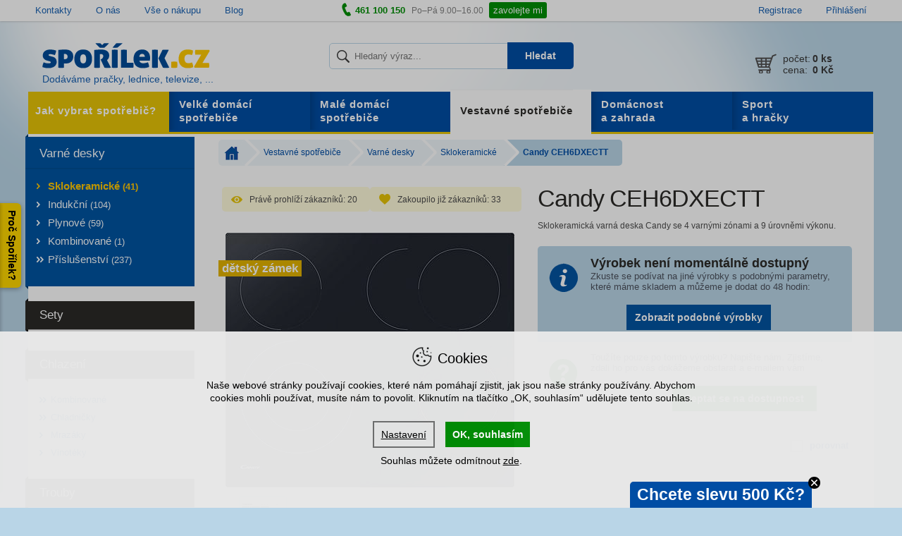

--- FILE ---
content_type: text/html; charset=utf-8
request_url: https://www.sporilek.cz/sklokeramicke-varne-desky/candy-ceh6dxectt/
body_size: 17673
content:
<!DOCTYPE html>
<html lang='cs'>
<head>
<meta name="viewport" content="width=device-width, initial-scale=1" />
<title>
Candy CEH6DXECTT &ndash; Spořílek.cz
</title>
<meta charset='UTF-8'>
<meta content='uCJ1y863_bjLDv5CIwEkTi7v43qeKf3Fsx0oAi_pqAQ' name='google-site-verification'>
<meta content='239244799748924' property='fb:app_id'>
<meta content='94KCh4Wpml4J7DRSc1UvDMofOlmBhZqk' name='seznam-wmt'>
<meta content='{&quot;historyCacheSize&quot;: 0}' name='htmx-config'>
<meta content='Spořílek.cz' property='og:site_name'>
<meta content='https://www.sporilek.cz/sklokeramicke-varne-desky/candy-ceh6dxectt/' property='og:url'>
<meta content='Candy CEH6DXECTT &amp;ndash; Spořílek.cz' property='og:title'>
<meta content='https://cdn.sporilek.cz/share_images/fb_share_image.png' property='og:image'>
<meta content='Sklokeramická varná deska Candy se 4 varnými zónami a 9 úrovněmi výkonu.' property='og:description'>

<link href='/favicon.ico' rel='shortcut icon' type='image/x-icon'>
<meta name="csrf-param" content="authenticity_token" />
<meta name="csrf-token" content="MseeK6BkWFYRydghAc+URqUg8xYHbATzD2fY7JBTrRjZoThPAe5LmXmj0ubPYM3lFKI1RmhS4gEpaeQP9sDdnQ==" />
<link rel="stylesheet" media="all" href="/assets/shop/application-fba5271bbc11b52b1ef9382e2eb31c5e.css" />
<!--[if lt IE 10]>
<script src="/javascripts/css3_multi_column.js"></script>
<![endif]-->
<script src="/packs/js/search-e3ab0ce93de9d56ca43d.js"></script>
</head>
<script src='https://cdn.sporilek.cz/cookies/cookieconsent.min.js'></script>
<script src='https://cdn.sporilek.cz/cookies/customized_cc_bepositive_v4.js'></script>
<script src='https://cdn.jsdelivr.net/npm/htmx.org@2.0.6/dist/htmx.min.js'></script>
<link href='https://dg.incomaker.com/' rel='preconnect'>
<link href='https://api.incomaker.com/' rel='preconnect'>
<link crossorigin='crossorigin' href='https://fonts.gstatic.com' rel='preconnect'>
<link fetchpriority='low' href='https://fonts.googleapis.com/css2?family=Source+Sans+3:wght@400;600&amp;display=swap' rel='stylesheet'>
<body id='sporilek-cz'>
<div id='overlayDiv' style='display: block;'></div>

<script>
    window.dataLayer = window.dataLayer || [];

    function gtag(){dataLayer.push(arguments);}

    gtag('consent', 'default', {
      'ad_storage': 'denied',
      'ad_user_data': 'denied',
      'ad_personalization': 'denied',
      'analytics_storage': 'denied'
      });
</script>

<script>
    if(localStorage.getItem('consent-given') || document.cookie.match('cconsent')) {
        gtag('consent', 'update', grantedConsents())
        dataLayer.push({'event': 'consent_update'});
    }
</script>


  <!-- Google Tag Manager -->
  <noscript>
    <iframe src="//www.googletagmanager.com/ns.html?id=GTM-GTM-P8ZHL3"
            height="0" width="0" style="display:none;visibility:hidden"></iframe>
  </noscript>
  <script>(function (w, d, s, l, i) {
    w[l] = w[l] || [];
    w[l].push({'gtm.start': new Date().getTime(), event: 'gtm.js'});
    var f = d.getElementsByTagName(s)[0],
        j = d.createElement(s), dl = l != 'dataLayer' ? '&l=' + l : '';
    j.async = true;
    j.src =
        '//www.googletagmanager.com/gtm.js?id=' + i + dl;
    f.parentNode.insertBefore(j, f);
  })(window, document, 'script', 'dataLayer', 'GTM-P8ZHL3');
  </script>
  <!-- End Google Tag Manager -->



<script>
    if (typeof (dataLayer) === 'undefined') {
        dataLayer = [];
    }

    var isUserLoggedIn =
    false
</script>

  <script>
      let deviceType = /iPad/.test(navigator.userAgent) ? "t" : /Mobile|iP(hone|od)|Android|BlackBerry|IEMobile|Silk/.test(navigator.userAgent) ? "m" : "d";

      dataLayer.push({
          'google_tag_params': {"ecomm_pagetype":"product","ecomm_prodid":[70429],"ecomm_category":["Sklokeramické varné desky"],"ecomm_pvalue":"3697.52","ecomm_pname":["Candy CEH6DXECTT"],"ecomm_quantity":[],"category_name":"Sklokeramicke_varne_desky","navigation_flow":["vestavne-spotrebice|varne-desky|sklokeramicke"],"bestseller_ids":[],"criteo_product_listing":"0","criteo_order_items":[{"id":"70429","price":"3697.52","quantity":null}],"ga4_items":[{"item_id":70429,"item_name":"CEH6DXECTT ","item_brand":"Candy","item_category":"Sklokeramické varné desky","item_price":4490}],"ecomail_items":[{"productId":70429,"img_url":"https://cdn.sporilek.cz/img/produkty/candy-ceh6dxectt-8636512976c5c15ab40beab823c7d3abcdf5e798.jpg","url":"https://www.sporilek.cz/sklokeramicke-varne-desky/candy-ceh6dxectt/","name":"Candy CEH6DXECTT","price":"3710.74","description":"Sklokeramická varná deska Candy se 4 varnými zónami a 9 úrovněmi výkonu."}]},
          'page_type': 'product',
          'site_type': deviceType,
          'criteoEmail': '',
          'request_id': 'e6d36041-982d-45ba-84fe-7a2059500f4e',
          'is_user_logged_in': false,
          'user_id': '',
          'user_em': 'e3b0c44298fc1c149afbf4c8996fb92427ae41e4649b934ca495991b7852b855',
          'logged_user_email': ''
      });
  </script>

  <script>
      dataLayer.push({
          'product': {
              'id': '70429',
              'name': 'Candy CEH6DXECTT',
              'brand': 'Candy',
              'exact_category': 'Sklokeramické varné desky'
          }
      });
  </script>

<meta name="user_em" content="">
  <script type="text/javascript" src="https://incomaker.b-cdn.net/platforms/sporilek.js"></script>
  <script type="text/javascript" src="https://dg.incomaker.com/tracking/resources/js/INlib.js?accountUuid=17cdfab1-81f2-4468-ae05-d0be2cd1df96&pluginUuid=e47f2355-5001-4fa5-8b68-e3b9ed6a08a2" async></script>

<div class='side-tab'>
<div class='label'>Proč Spořílek?</div>
<div class='panel-content'>
<div class='popup-badge'>
<div id='advantages'>
<h2>Proč u nás nakoupit?</h2>

<ol>
<li>
      <strong>
        Patříme mezi nejlépe hodnocené e-shopy</strong><span class='description'>
      – s námi máte jistotu, že nákup proběhne hladce</span></li>

<li>
      <strong>
        Zboží máme opravdu skladem</strong><span class='description'>
      – ve vlastním skladu máme tisíce výrobků připravených k odeslání</span></li>

<li>
      <strong>
        Garance dodání do 48 hodin</strong><span class='description'>
      – veškeré zboží, co máme skladem, doručíme do 2 pracovních dnů</span></li>

<li>
      <strong>
        O produktech víme vše</strong><span class='description'>
      – domácím spotřebičům rozumíme, prodáváme je již od 90. let</span></li>

<li>
      <strong>
        Špičkový servis</strong><span class='description'>
      – záruční i pozáruční opravu zařídíme, ať se děje cokoliv</span></li>

<li>
      <strong>
        Doprava zdarma při nákupu nad 2 000 Kč</strong></li>

</ol>
</div>
<div class='badges'>
<div id='heureka-rank'>
<div class='score'>
96
<span>%</span>
</div>
<div class='info-text'>
<span>
Zákazníků
</span>
<strong>
doporučuje obchod
</strong>
</div>
</div>
<div id="certifikace-apek" class="partner-badge"><a href="https://www.sporilek.cz/partner/certifikace-apek/"><img loading="lazy" alt="APEK - Česká kvalita" src="https://cdn.sporilek.cz/footerbadge/3/image/865e143b906b4115d720b2b385d9da1be3007c3e.webp" /></a></div>
<div id="ecommerce-europe-trustmark" class="partner-badge"><a href="https://www.sporilek.cz/partner/ecommerce-europe-trustmark/"><img loading="lazy" alt="Certifikát Ecommerce Europe Trustmark" src="https://cdn.sporilek.cz/footerbadge/8/image/00ac36018f13e182b3e48cb77c1c35914de64b77.webp" /></a></div>
<div id="heureka-overeno-zakazniky" class="partner-badge"><a href="https://www.sporilek.cz/partner/heureka-overeno-zakazniky/"><img loading="lazy" alt="Heuréka - Ověřeno zákazníky" src="https://cdn.sporilek.cz/footerbadge/2/image/ac2a3d6209b0c2be130f27ae0ca2731a25d8483a.webp" /></a></div>
</div>
</div>

</div>
</div>

    <!-- SmartSupp chat -->
    <script>
        var _smartsupp = _smartsupp || {};
            _smartsupp.key = 'd97e2b50aebf0e9409aa40364c4f24f8cea43be5';
            _smartsupp.gaKey = 'UA-545148-1';
            window.smartsupp||(function(d) {
            var s,c,o=smartsupp=function(){ o._.push(arguments)};o._=[];
            s=d.getElementsByTagName('script')[0];c=d.createElement('script');
            c.type='text/javascript';c.charset='utf-8';c.async=true;
            c.src='//www.smartsuppchat.com/loader.js?';s.parentNode.insertBefore(c,s);
        })(document);
    </script>

<div id='top-bar'>
<div class='centered'>
<ul class='documents'>
<li>
<a href="https://www.sporilek.cz/dokumenty/kontakty/">Kontakty</a>
</li>
<li>
<a href="https://www.sporilek.cz/dokumenty/o-nas/">O nás</a>
</li>
<li>
<a href="https://www.sporilek.cz/dokumenty/vse-o-nakupu/">Vše o nákupu</a>
</li>
<li>
<a href="/archiv/clanky/">Blog</a>
</li>

</ul>
<p class='phone-line'>
<i class='icon icon-phone'></i>
<strong>
461 100 150
</strong>
<span class='opening-hours'>
Po–Pá 9.00–16.00
<a class="btn-primary btn-call-me" href="/contact_requests/new/">zavolejte mi</a>
</span>
</p>
<ul class='user-area'>
<li>
<a href="/ucet/registrace/">Registrace</a>
</li>
<li>
<a href="/ucet/prihlaseni/">Přihlášení</a>
</li>

</ul>
</div>
<div id='flash-messages'>
</div>

</div>

<div id='content-wrapper'>
<div id='content'>
<div id='header'>
<div id='header-glow'></div>
<div class='header-mobile-wrapper' id='js-header'>
<a aria-expanded='false' class='collapsed hidden-on-tablet-up toggle-links-menu' data-parent='#header' data-toggle='collapse' href='#main-menu-wrapper'>
<span class='hamburger-icon'>
<span></span>
</span>
</a>
<a class="header-logo-wrapper" href="/"><img alt="Spořílek.cz" id="logo" src="/assets/shop/logo-55356270b4bd9425dc10b2147cc4fc05.png" />
<img style="display: none" fetchpriority="high" src="/assets/shop/header_glow_background-bbaa3df7e696b956d8c10b32ca3345a8.webp" alt="Header glow background" />
<span id='claim'>
Dodáváme pračky, lednice, televize, ...
</span>
</a>
<div id='cart-summary-empty'>
<span class='content'>
<div class='row cart-summary-count'>
<div class='col-sm-4 cart-summary-label'>
počet:
</div>
<div class='col-sm-8 count'>
<strong>
0
<span class='quantity'>ks</span>
</strong>
</div>
</div>
<div class='row cart-summary-total-amount'>
<div class='col-sm-4 cart-summary-label'>
cena:
</div>
<div class='col-sm-8'>
<strong>
0 Kč
</strong>
</div>
</div>

</span>
</div>

</div>
<div class='panel top-panel'>
<div class='collapse' id='main-menu-wrapper'>
<div data-level='0' id='menus-inner-wrapper'>
<ul class='collapse' id='links-menu'>
<li>
<a title="Kategorie" class="has-submenu" href="#">Kategorie</a>
<ul class='submenu'>
<li class='category-name'>
<a href="#">Kategorie</a>
</li>
<li>
<a class="has-submenu" href="/velke-domaci-spotrebice/">Velké domácí spotřebiče</a>
<ul class='submenu'>
<li class='category-name'>
<a href="/velke-domaci-spotrebice/">Velké domácí spotřebiče
<span>Zobrazit kategorii &raquo;</span>
</a></li>
<li>
<a class="has-submenu" href="/pracky/">Pračky</a>
<ul class='submenu'>
<li class='category-name'>
<a href="/pracky/">Pračky
<span>Zobrazit kategorii &raquo;</span>
</a></li>
<li>
<a class="has-submenu" href="/pracky-predem-plnene/">S předním plněním</a>
<ul class='submenu'>
<li class='category-name'>
<a href="/pracky-predem-plnene/">S předním plněním
<span>Zobrazit kategorii &raquo;</span>
</a></li>
<li>
<a href="/pracky-direct-drive/">Direct Drive</a>
</li>
<li class='back-link'>
<a title="O úroveň zpět" href="#">O úroveň zpět</a>
</li>

</ul>
</li>
<li>
<a href="/pracky-se-susickou/">Se sušičkou</a>
</li>
<li>
<a href="/pracky-vrchem-plnene/">S horním plněním</a>
</li>
<li>
<a class="has-submenu" href="/vestavne-pracky-2/">Vestavné</a>
<ul class='submenu'>
<li class='category-name'>
<a href="/vestavne-pracky-2/">Vestavné
<span>Zobrazit kategorii &raquo;</span>
</a></li>
<li>
<a href="/predem-plnene-vestavne-pracky-2/">Předem plněné</a>
</li>
<li>
<a href="/vestavne-pracky-se-susickou-2/">Se sušičkou</a>
</li>
<li class='back-link'>
<a title="O úroveň zpět" href="#">O úroveň zpět</a>
</li>

</ul>
</li>
<li>
<a href="/zdimacky/">Odstředivky</a>
</li>
<li>
<a href="/sety-pracky-a-susicky/">Sety pračky a sušičky</a>
</li>
<li>
<a href="/mezikusy-pracky-susicky/">Mezikusy</a>
</li>
<li>
<a href="/prislusenstvi-pracek/">Příslušenství</a>
</li>

<li class='back-link'>
<a title="O úroveň zpět" href="#">O úroveň zpět</a>
</li>

</ul>
</li>
<li>
<a class="has-submenu" href="/chladnicky-a-lednicky/">Ledničky</a>
<ul class='submenu'>
<li class='category-name'>
<a href="/chladnicky-a-lednicky/">Ledničky
<span>Zobrazit kategorii &raquo;</span>
</a></li>
<li>
<a class="has-submenu" href="/americke-lednice-chladnicky/">Americké</a>
<ul class='submenu'>
<li class='category-name'>
<a href="/americke-lednice-chladnicky/">Americké
<span>Zobrazit kategorii &raquo;</span>
</a></li>
<li>
<a href="/americke-lednice-domaci-bar/">S domácím barem</a>
</li>
<li>
<a href="/americke-lednice-vyrobnik-ledu/">S výrobníkem ledu</a>
</li>
<li class='back-link'>
<a title="O úroveň zpět" href="#">O úroveň zpět</a>
</li>

</ul>
</li>
<li>
<a class="has-submenu" href="/kombinovane-chladnicky/">Kombinované</a>
<ul class='submenu'>
<li class='category-name'>
<a href="/kombinovane-chladnicky/">Kombinované
<span>Zobrazit kategorii &raquo;</span>
</a></li>
<li>
<a href="/kombinovane-chladnicky-mrazak-dole/">Mrazák dole</a>
</li>
<li>
<a href="/kombinovane-chladnicky-mrazak-nahore/">Mrazák nahoře</a>
</li>
<li class='back-link'>
<a title="O úroveň zpět" href="#">O úroveň zpět</a>
</li>

</ul>
</li>
<li>
<a class="has-submenu" href="/kombinovane-chladnicky-no-frost/">Kombinované No Frost</a>
<ul class='submenu'>
<li class='category-name'>
<a href="/kombinovane-chladnicky-no-frost/">Kombinované No Frost
<span>Zobrazit kategorii &raquo;</span>
</a></li>
<li>
<a href="/no-frost-kombinace-mrazak-dole/">Mrazák dole</a>
</li>
<li class='back-link'>
<a title="O úroveň zpět" href="#">O úroveň zpět</a>
</li>

</ul>
</li>
<li>
<a href="/monoklimaticke-lednicky/">Monoklimatické</a>
</li>
<li>
<a href="/male-lednicky-mrazici-box/">S mrazícím boxem</a>
</li>
<li>
<a href="/vinoteky/">Vinotéky</a>
</li>
<li>
<a href="/chladici-vitriny/">Vitríny</a>
</li>
<li>
<a class="has-submenu" href="/vestavne-chladnicky/">Vestavné</a>
<ul class='submenu'>
<li class='category-name'>
<a href="/vestavne-chladnicky/">Vestavné
<span>Zobrazit kategorii &raquo;</span>
</a></li>
<li>
<a href="/kombinovane-vestavne-chladnicky/">Kombinované</a>
</li>
<li>
<a href="/vestavne-lednicky-box-2/">S mrazícím boxem</a>
</li>
<li>
<a href="/vestavne-monoklimaticke-lednice-2/">Monoklimatické</a>
</li>
<li>
<a href="/vestavne-vinoteky-2/">Vinotéky</a>
</li>
<li class='back-link'>
<a title="O úroveň zpět" href="#">O úroveň zpět</a>
</li>

</ul>
</li>
<li>
<a href="/prislusenstvi-k-chladnickam/">Příslušenství</a>
</li>

<li class='back-link'>
<a title="O úroveň zpět" href="#">O úroveň zpět</a>
</li>

</ul>
</li>
<li>
<a class="has-submenu" href="/mrazaky/">Mrazáky</a>
<ul class='submenu'>
<li class='category-name'>
<a href="/mrazaky/">Mrazáky
<span>Zobrazit kategorii &raquo;</span>
</a></li>
<li>
<a href="/skrinove-mrazaky/">Skříňové</a>
</li>
<li>
<a href="/truhlicove-pultove-mrazaky/">Pultové</a>
</li>
<li>
<a href="/vestavne-mrazaky-2/">Vestavné</a>
</li>

<li class='back-link'>
<a title="O úroveň zpět" href="#">O úroveň zpět</a>
</li>

</ul>
</li>
<li>
<a class="has-submenu" href="/mycky-nadobi/">Myčky</a>
<ul class='submenu'>
<li class='category-name'>
<a href="/mycky-nadobi/">Myčky
<span>Zobrazit kategorii &raquo;</span>
</a></li>
<li>
<a class="has-submenu" href="/volne-stojici-mycky-nadobi/">Volně stojící</a>
<ul class='submenu'>
<li class='category-name'>
<a href="/volne-stojici-mycky-nadobi/">Volně stojící
<span>Zobrazit kategorii &raquo;</span>
</a></li>
<li>
<a href="/mycky-sirka-45/">Šířka 45 cm</a>
</li>
<li>
<a href="/mycky-sirka-60/">Šířka 60 cm</a>
</li>
<li class='back-link'>
<a title="O úroveň zpět" href="#">O úroveň zpět</a>
</li>

</ul>
</li>
<li>
<a class="has-submenu" href="/vestavne-mycky-nadobi/">Vestavné</a>
<ul class='submenu'>
<li class='category-name'>
<a href="/vestavne-mycky-nadobi/">Vestavné
<span>Zobrazit kategorii &raquo;</span>
</a></li>
<li>
<a href="/vestavne-mycky-sirka-45/">Šířka 45 cm</a>
</li>
<li>
<a href="/vestavne-mycky-sirka-60/">Šířka 60 cm</a>
</li>
<li class='back-link'>
<a title="O úroveň zpět" href="#">O úroveň zpět</a>
</li>

</ul>
</li>
<li>
<a href="/stolni-mycky/">Stolní</a>
</li>
<li>
<a href="/prislusenstvi-mycky/">Příslušenství</a>
</li>

<li class='back-link'>
<a title="O úroveň zpět" href="#">O úroveň zpět</a>
</li>

</ul>
</li>
<li>
<a class="has-submenu" href="/sporaky/">Sporáky</a>
<ul class='submenu'>
<li class='category-name'>
<a href="/sporaky/">Sporáky
<span>Zobrazit kategorii &raquo;</span>
</a></li>
<li>
<a class="has-submenu" href="/elektricke-sporaky/">Elektrické</a>
<ul class='submenu'>
<li class='category-name'>
<a href="/elektricke-sporaky/">Elektrické
<span>Zobrazit kategorii &raquo;</span>
</a></li>
<li>
<a href="/sklokeramicke-sporaky/">Sklokeramické</a>
</li>
<li>
<a href="/indukcni-sporaky/">Indukční</a>
</li>
<li>
<a href="/litinove-sporaky/">Litinové</a>
</li>
<li class='back-link'>
<a title="O úroveň zpět" href="#">O úroveň zpět</a>
</li>

</ul>
</li>
<li>
<a class="has-submenu" href="/kombinovane-sporaky/">Kombinované </a>
<ul class='submenu'>
<li class='category-name'>
<a href="/kombinovane-sporaky/">Kombinované 
<span>Zobrazit kategorii &raquo;</span>
</a></li>
<li>
<a href="/kombinovane-sporaky-sirka-50-cm/">Šířka 50 cm</a>
</li>
<li>
<a href="/kombinovane-sporaky-sirka-60-cm/">Šířka 60 cm</a>
</li>
<li>
<a href="/kombinovane-sporaky-sirka-90-cm/">Šířka 90 cm</a>
</li>
<li class='back-link'>
<a title="O úroveň zpět" href="#">O úroveň zpět</a>
</li>

</ul>
</li>
<li>
<a href="/plynove-sporaky/">Plynové</a>
</li>
<li>
<a class="has-submenu" href="/prislusenstvi-ke-sporakum/">Příslušenství</a>
<ul class='submenu'>
<li class='category-name'>
<a href="/prislusenstvi-ke-sporakum/">Příslušenství
<span>Zobrazit kategorii &raquo;</span>
</a></li>
<li>
<a href="/nadobi-2/">Nádobí</a>
</li>
<li>
<a href="/cisteni-sporaku/">Čištění</a>
</li>
<li>
<a href="/sporaky-nahradni-dily/">Náhradní díly</a>
</li>
<li class='back-link'>
<a title="O úroveň zpět" href="#">O úroveň zpět</a>
</li>

</ul>
</li>

<li class='back-link'>
<a title="O úroveň zpět" href="#">O úroveň zpět</a>
</li>

</ul>
</li>
<li>
<a class="has-submenu" href="/susicky-pradla/">Sušičky</a>
<ul class='submenu'>
<li class='category-name'>
<a href="/susicky-pradla/">Sušičky
<span>Zobrazit kategorii &raquo;</span>
</a></li>
<li>
<a class="has-submenu" href="/kondenzacni-susicky-pradla/">Sušičky</a>
<ul class='submenu'>
<li class='category-name'>
<a href="/kondenzacni-susicky-pradla/">Sušičky
<span>Zobrazit kategorii &raquo;</span>
</a></li>
<li>
<a href="/kondenzacni-susicky-pradla-uzke/">Úzké sušičky</a>
</li>
<li class='back-link'>
<a title="O úroveň zpět" href="#">O úroveň zpět</a>
</li>

</ul>
</li>
<li>
<a href="/sety-susicky-pracky/">Sety sušičky a pračky</a>
</li>
<li>
<a href="/mezi-kusy-susicky-pracky/">Mezikusy</a>
</li>
<li>
<a href="/mezikusy-susicky-pracky/">Příslušenství</a>
</li>
<li>
<a href="/odvetravaci-susicky-pradla/">Odvětrávací</a>
</li>

<li class='back-link'>
<a title="O úroveň zpět" href="#">O úroveň zpět</a>
</li>

</ul>
</li>
<li>
<a class="has-submenu" href="/digestore-odsavace-par/">Digestoře, odsavače par</a>
<ul class='submenu'>
<li class='category-name'>
<a href="/digestore-odsavace-par/">Digestoře, odsavače par
<span>Zobrazit kategorii &raquo;</span>
</a></li>
<li>
<a href="/kominove-digestore/">Komínové</a>
</li>
<li>
<a href="/ostruvkove-digestore/">Ostrůvkové</a>
</li>
<li>
<a href="/podvesne-digestore/">Podvěsné</a>
</li>
<li>
<a href="/teleskopicke-digestore/">Teleskopické</a>
</li>
<li>
<a href="/vestavne-digestore/">Vestavné</a>
</li>
<li>
<a href="/prislusenstvi-k-digestorim/">Příslušenství</a>
</li>

<li class='back-link'>
<a title="O úroveň zpět" href="#">O úroveň zpět</a>
</li>

</ul>
</li>
<li>
<a href="/minikuchyne/">Minikuchyně</a>
</li>

<li class='back-link'>
<a title="O úroveň zpět" href="#">O úroveň zpět</a>
</li>

</ul>
</li>
<li>
<a class="has-submenu" href="/male-domaci-spotrebice/">Malé domácí spotřebiče</a>
<ul class='submenu'>
<li class='category-name'>
<a href="/male-domaci-spotrebice/">Malé domácí spotřebiče
<span>Zobrazit kategorii &raquo;</span>
</a></li>
<li>
<a class="has-submenu" href="/kuchynske-spotrebice/">Kuchyňské spotřebiče</a>
<ul class='submenu'>
<li class='category-name'>
<a href="/kuchynske-spotrebice/">Kuchyňské spotřebiče
<span>Zobrazit kategorii &raquo;</span>
</a></li>
<li>
<a class="has-submenu" href="/priprava-potravin/">Příprava potravin</a>
<ul class='submenu'>
<li class='category-name'>
<a href="/priprava-potravin/">Příprava potravin
<span>Zobrazit kategorii &raquo;</span>
</a></li>
<li>
<a href="/kuchynske-roboty/">Roboty</a>
</li>
<li>
<a href="/mixery/">Mixéry</a>
</li>
<li>
<a href="/rucni-slehace/">Ruční šlehače</a>
</li>
<li>
<a href="/fritezy/">Fritézy</a>
</li>
<li>
<a href="/elektricke-grily/">Grily</a>
</li>
<li>
<a href="/el-hrnce/">Elektrické hrnce</a>
</li>
<li>
<a href="/krajece-potravin/">Kráječe potravin</a>
</li>
<li>
<a href="/mlynky-na-maso/">Mlýnky na maso</a>
</li>
<li>
<a href="/kuchynske-vahy/">Kuchyňské váhy</a>
</li>
<li>
<a href="/susicky-ovoce/">Sušičky ovoce</a>
</li>
<li>
<a href="/minisporaky/">Minisporáky</a>
</li>
<li>
<a href="/varice/">Vařiče</a>
</li>
<li>
<a href="/vakuovacky-a-svarecky/">Vakuovačky a svářečky</a>
</li>
<li>
<a href="/specialitky-do-kuchyne/">Specialitky do kuchyně</a>
</li>
<li class='back-link'>
<a title="O úroveň zpět" href="#">O úroveň zpět</a>
</li>

</ul>
</li>
<li>
<a class="has-submenu" href="/priprava-peciva/">Příprava pečiva</a>
<ul class='submenu'>
<li class='category-name'>
<a href="/priprava-peciva/">Příprava pečiva
<span>Zobrazit kategorii &raquo;</span>
</a></li>
<li>
<a href="/domaci-pekarny/">Domácí pekárny</a>
</li>
<li>
<a href="/sendvicovace/">Sendvičovače</a>
</li>
<li>
<a href="/topinkovace/">Topinkovače</a>
</li>
<li>
<a href="/prislusenstvi-priprava-peciva/">Příslušenství</a>
</li>
<li class='back-link'>
<a title="O úroveň zpět" href="#">O úroveň zpět</a>
</li>

</ul>
</li>
<li>
<a class="has-submenu" href="/espressa-a-kavovary/">Příprava kávy</a>
<ul class='submenu'>
<li class='category-name'>
<a href="/espressa-a-kavovary/">Příprava kávy
<span>Zobrazit kategorii &raquo;</span>
</a></li>
<li>
<a href="/espressa/">Automatická espressa</a>
</li>
<li>
<a href="/pakova-espressa/">Páková espressa</a>
</li>
<li>
<a href="/espressa-na-kapsle/">Espressa na kapsle</a>
</li>
<li>
<a href="/kavovary/">Kávovary</a>
</li>
<li>
<a href="/moka-konvice/">Moka konvice</a>
</li>
<li>
<a href="/mlynky-na-kavu/">Mlýnky na kávu</a>
</li>
<li>
<a href="/penice-mleka/">Pěniče mléka</a>
</li>
<li>
<a href="/kava-a-kavove-kapsle/">Káva a kávové kapsle</a>
</li>
<li>
<a href="/prislusenstvi-k-espressum-a-kavovarum/">Příslušenství</a>
</li>
<li class='back-link'>
<a title="O úroveň zpět" href="#">O úroveň zpět</a>
</li>

</ul>
</li>
<li>
<a class="has-submenu" href="/priprava-napoju/">Příprava nápojů</a>
<ul class='submenu'>
<li class='category-name'>
<a href="/priprava-napoju/">Příprava nápojů
<span>Zobrazit kategorii &raquo;</span>
</a></li>
<li>
<a href="/rychlovarne-konvice/">Rychlovarné konvice</a>
</li>
<li>
<a href="/odstavnovace/">Odšťavňovače</a>
</li>
<li>
<a href="/lisy-na-citrusy/">Lisy na citrusy</a>
</li>
<li>
<a href="/sodastream/">SodaStream</a>
</li>
<li>
<a href="/vodni-filtry-2/">Filtrační konvice</a>
</li>
<li class='back-link'>
<a title="O úroveň zpět" href="#">O úroveň zpět</a>
</li>

</ul>
</li>

<li class='back-link'>
<a title="O úroveň zpět" href="#">O úroveň zpět</a>
</li>

</ul>
</li>
<li>
<a class="has-submenu" href="/mikrovlnne-trouby-mikrovlnky/">Mikrovlnné trouby</a>
<ul class='submenu'>
<li class='category-name'>
<a href="/mikrovlnne-trouby-mikrovlnky/">Mikrovlnné trouby
<span>Zobrazit kategorii &raquo;</span>
</a></li>
<li>
<a href="/digitalni-mikrovlnne-trouby-s-grilem/">S grilem</a>
</li>
<li>
<a href="/mechanicke-mikrovlnne-trouby-bez-grilu/">Bez grilu</a>
</li>
<li>
<a href="/vestavne-mikrovlnne-trouby-2/">Vestavné</a>
</li>
<li>
<a href="/prislusenstvi-k-mikrovlnnym-troubam/">Příslušenství</a>
</li>

<li class='back-link'>
<a title="O úroveň zpět" href="#">O úroveň zpět</a>
</li>

</ul>
</li>
<li>
<a class="has-submenu" href="/vysavace/">Vysavače</a>
<ul class='submenu'>
<li class='category-name'>
<a href="/vysavace/">Vysavače
<span>Zobrazit kategorii &raquo;</span>
</a></li>
<li>
<a href="/bezsackove-vysavace/">Bezsáčkové</a>
</li>
<li>
<a href="/sackove-vysavace/">Sáčkové</a>
</li>
<li>
<a href="/multifunkcni-vysavace/">Multifunkční</a>
</li>
<li>
<a href="/vysavace-s-vodni-filtraci/">S vodní filtrací</a>
</li>
<li>
<a href="/akumulatorove-vysavace-suche/">Tyčové</a>
</li>
<li>
<a href="/akumulatorove-vysavace-mokre/">Ruční</a>
</li>
<li>
<a href="/roboticke-vysavace/">Robotické</a>
</li>
<li>
<a class="has-submenu" href="/prislusenstvi-vysavacu/">Příslušenství</a>
<ul class='submenu'>
<li class='category-name'>
<a href="/prislusenstvi-vysavacu/">Příslušenství
<span>Zobrazit kategorii &raquo;</span>
</a></li>
<li>
<a href="/nahradni-dily-vysavace/">Náhradní díly</a>
</li>
<li>
<a href="/sacky-do-vysavacu/">Sáčky</a>
</li>
<li>
<a href="/cistici-prostredky/">Čištění a vůně</a>
</li>
<li class='back-link'>
<a title="O úroveň zpět" href="#">O úroveň zpět</a>
</li>

</ul>
</li>
<li>
<a href="/akumulatorove-vysavace/">Akumulátorové</a>
</li>
<li>
<a href="/podlahove-vysavace/">Podlahové vysavače</a>
</li>

<li class='back-link'>
<a title="O úroveň zpět" href="#">O úroveň zpět</a>
</li>

</ul>
</li>
<li>
<a class="has-submenu" href="/zehlicky/">Žehličky</a>
<ul class='submenu'>
<li class='category-name'>
<a href="/zehlicky/">Žehličky
<span>Zobrazit kategorii &raquo;</span>
</a></li>
<li>
<a href="/naparovaci-zehlicky/">Napařovací žehličky</a>
</li>
<li>
<a href="/zehlici-centra/">Žehlicí centra</a>
</li>
<li>
<a href="/cestovni-zehlicky/">Cestovní žehličky</a>
</li>
<li>
<a href="/naparovace-odevu/">Napařovače oděvů</a>
</li>
<li>
<a href="/prislusenstvi-k-zehlickam/">Příslušenství</a>
</li>

<li class='back-link'>
<a title="O úroveň zpět" href="#">O úroveň zpět</a>
</li>

</ul>
</li>
<li>
<a class="has-submenu" href="/osobni-pece/">Osobní péče</a>
<ul class='submenu'>
<li class='category-name'>
<a href="/osobni-pece/">Osobní péče
<span>Zobrazit kategorii &raquo;</span>
</a></li>
<li>
<a class="has-submenu" href="/holici-strojky-pro-muze/">Holicí strojky pro muže</a>
<ul class='submenu'>
<li class='category-name'>
<a href="/holici-strojky-pro-muze/">Holicí strojky pro muže
<span>Zobrazit kategorii &raquo;</span>
</a></li>
<li>
<a href="/hlavicove-holici-strojky/">Hlavicové strojky</a>
</li>
<li>
<a href="/planzetove-holici-strojky/">Planžetové strojky</a>
</li>
<li>
<a href="/holici-strojky-prislusenstvi/">Příslušenství</a>
</li>
<li class='back-link'>
<a title="O úroveň zpět" href="#">O úroveň zpět</a>
</li>

</ul>
</li>
<li>
<a class="has-submenu" href="/holici-strojky-pro-zeny/">Holicí strojky pro ženy</a>
<ul class='submenu'>
<li class='category-name'>
<a href="/holici-strojky-pro-zeny/">Holicí strojky pro ženy
<span>Zobrazit kategorii &raquo;</span>
</a></li>
<li>
<a href="/epilace/">Epilace</a>
</li>
<li>
<a href="/holeni-zeny/">Holení</a>
</li>
<li>
<a href="/holeni-epilace/">Holení/Epilace</a>
</li>
<li>
<a href="/prislusenstvi-epilatory-strojky/">Příslušenství</a>
</li>
<li class='back-link'>
<a title="O úroveň zpět" href="#">O úroveň zpět</a>
</li>

</ul>
</li>
<li>
<a class="has-submenu" href="/pece-o-telo/">Péče o tělo</a>
<ul class='submenu'>
<li class='category-name'>
<a href="/pece-o-telo/">Péče o tělo
<span>Zobrazit kategorii &raquo;</span>
</a></li>
<li>
<a href="/osobni-vahy/">Osobní váhy</a>
</li>
<li>
<a href="/masazni-pristroje/">Masážní přístroje</a>
</li>
<li>
<a href="/nahrivaci-decky/">Nahřívací dečky</a>
</li>
<li>
<a href="/manikura-pedikura/">Manikúra a pedikúra</a>
</li>
<li>
<a href="/ustni-hygiena/">Ústní hygiena</a>
</li>
<li class='back-link'>
<a title="O úroveň zpět" href="#">O úroveň zpět</a>
</li>

</ul>
</li>
<li>
<a class="has-submenu" href="/pece-o-vlasy/">Péče o vlasy</a>
<ul class='submenu'>
<li class='category-name'>
<a href="/pece-o-vlasy/">Péče o vlasy
<span>Zobrazit kategorii &raquo;</span>
</a></li>
<li>
<a href="/feny/">Fény</a>
</li>
<li>
<a href="/kulmy-a-stylery/">Kulmy a stylery</a>
</li>
<li>
<a href="/zehlicky-na-vlasy/">Žehličky na vlasy</a>
</li>
<li>
<a href="/zastrihovace/">Zastřihovače</a>
</li>
<li>
<a href="/ostatni-pece-o-vlasy/">Doplňky</a>
</li>
<li class='back-link'>
<a title="O úroveň zpět" href="#">O úroveň zpět</a>
</li>

</ul>
</li>
<li>
<a class="has-submenu" href="/zdravotni-potreby/">Zdravotní potřeby</a>
<ul class='submenu'>
<li class='category-name'>
<a href="/zdravotni-potreby/">Zdravotní potřeby
<span>Zobrazit kategorii &raquo;</span>
</a></li>
<li>
<a href="/merice-krevniho-tlaku/">Měřiče krevního tlaku</a>
</li>
<li>
<a href="/alkohol-testery/">Alkohol testery</a>
</li>
<li>
<a href="/teplomery/">Teploměry</a>
</li>
<li>
<a href="/elektronicke-cigarety/">Elektronické cigarety</a>
</li>
<li class='back-link'>
<a title="O úroveň zpět" href="#">O úroveň zpět</a>
</li>

</ul>
</li>
<li>
<a href="/kosmetika/">Kosmetika</a>
</li>

<li class='back-link'>
<a title="O úroveň zpět" href="#">O úroveň zpět</a>
</li>

</ul>
</li>
<li>
<a class="has-submenu" href="/pece-o-dite/">Péče o dítě</a>
<ul class='submenu'>
<li class='category-name'>
<a href="/pece-o-dite/">Péče o dítě
<span>Zobrazit kategorii &raquo;</span>
</a></li>
<li>
<a href="/detske-chuvicky/">Dětské chůvičky</a>
</li>
<li>
<a href="/sterilizatory-ohrivace/">Sterilizátory a ohřívače</a>
</li>
<li>
<a href="/teplomery-2/">Teploměry</a>
</li>
<li>
<a class="has-submenu" href="/cisteni-vzduchu-2/">Čističky vzduchu</a>
<ul class='submenu'>
<li class='category-name'>
<a href="/cisteni-vzduchu-2/">Čističky vzduchu
<span>Zobrazit kategorii &raquo;</span>
</a></li>
<li>
<a href="/cisticky-vzduchu-2/">Čističky vzduchu</a>
</li>
<li>
<a href="/cisticky-vzduchu-filtry-2/">Filtry</a>
</li>
<li class='back-link'>
<a title="O úroveň zpět" href="#">O úroveň zpět</a>
</li>

</ul>
</li>
<li>
<a href="/odvlhcovace-vzduchu-2/">Odvlhčovače vzduchu</a>
</li>
<li>
<a href="/zvlhcovace-vzduchu-2/">Zvlhčovače vzduchu</a>
</li>

<li class='back-link'>
<a title="O úroveň zpět" href="#">O úroveň zpět</a>
</li>

</ul>
</li>

<li class='back-link'>
<a title="O úroveň zpět" href="#">O úroveň zpět</a>
</li>

</ul>
</li>
<li>
<a class="has-submenu" href="/vestavne-spotrebice/">Vestavné spotřebiče</a>
<ul class='submenu'>
<li class='category-name'>
<a href="/vestavne-spotrebice/">Vestavné spotřebiče
<span>Zobrazit kategorii &raquo;</span>
</a></li>
<li>
<a href="/vestavne-sety/">Sety</a>
</li>
<li>
<a class="has-submenu" href="/vestavne-chladnicky-mrazaky/">Chlazení</a>
<ul class='submenu'>
<li class='category-name'>
<a href="/vestavne-chladnicky-mrazaky/">Chlazení
<span>Zobrazit kategorii &raquo;</span>
</a></li>
<li>
<a class="has-submenu" href="/vestavne-kombinovane-chladnicky/">Kombinované</a>
<ul class='submenu'>
<li class='category-name'>
<a href="/vestavne-kombinovane-chladnicky/">Kombinované
<span>Zobrazit kategorii &raquo;</span>
</a></li>
<li>
<a href="/vestavne-kombinace-mrazak-dole/">S mrazákem dole</a>
</li>
<li class='back-link'>
<a title="O úroveň zpět" href="#">O úroveň zpět</a>
</li>

</ul>
</li>
<li>
<a class="has-submenu" href="/vestavne-lednice-2/">Chladničky</a>
<ul class='submenu'>
<li class='category-name'>
<a href="/vestavne-lednice-2/">Chladničky
<span>Zobrazit kategorii &raquo;</span>
</a></li>
<li>
<a href="/vestavne-lednicky-box/">S mrazícím boxem</a>
</li>
<li>
<a href="/vestavne-monoklimaticke-lednice/">Monoklimatické</a>
</li>
<li class='back-link'>
<a title="O úroveň zpět" href="#">O úroveň zpět</a>
</li>

</ul>
</li>
<li>
<a href="/vestavne-mrazaky/">Mrazáky</a>
</li>
<li>
<a href="/vestavne-vinoteky/">Vinotéky</a>
</li>

<li class='back-link'>
<a title="O úroveň zpět" href="#">O úroveň zpět</a>
</li>

</ul>
</li>
<li>
<a class="has-submenu" href="/vestavne-trouby/">Trouby</a>
<ul class='submenu'>
<li class='category-name'>
<a href="/vestavne-trouby/">Trouby
<span>Zobrazit kategorii &raquo;</span>
</a></li>
<li>
<a href="/samostatne-vestavne-trouby/">Trouby</a>
</li>
<li>
<a href="/vestavne-trouby-pro-kombinaci/">Pro kombinaci</a>
</li>
<li>
<a class="has-submenu" href="/prislusenstvi-k-troubam/">Příslušenství</a>
<ul class='submenu'>
<li class='category-name'>
<a href="/prislusenstvi-k-troubam/">Příslušenství
<span>Zobrazit kategorii &raquo;</span>
</a></li>
<li>
<a href="/plechy-3/">Pekáče a plechy</a>
</li>
<li>
<a href="/pecici-formy-3/">Pečící formy</a>
</li>
<li>
<a href="/cisteni-trub/">Čištění</a>
</li>
<li>
<a href="/trouby-nahradni-dily/">Náhradní díly</a>
</li>
<li class='back-link'>
<a title="O úroveň zpět" href="#">O úroveň zpět</a>
</li>

</ul>
</li>

<li class='back-link'>
<a title="O úroveň zpět" href="#">O úroveň zpět</a>
</li>

</ul>
</li>
<li>
<a class="has-submenu" href="/varne-desky/">Varné desky</a>
<ul class='submenu'>
<li class='category-name'>
<a href="/varne-desky/">Varné desky
<span>Zobrazit kategorii &raquo;</span>
</a></li>
<li>
<a href="/sklokeramicke-varne-desky/">Sklokeramické</a>
</li>
<li>
<a href="/indukcni-varne-desky/">Indukční</a>
</li>
<li>
<a href="/plynove-varne-desky/">Plynové</a>
</li>
<li>
<a href="/litinove-varne-desky/">Litinové</a>
</li>
<li>
<a href="/kombinovane-varne-desky/">Kombinované</a>
</li>
<li>
<a href="/varne-desky-pro-kombinaci/">Pro kombinaci</a>
</li>
<li>
<a class="has-submenu" href="/prislusenstvi-k-varnym-deskam/">Příslušenství</a>
<ul class='submenu'>
<li class='category-name'>
<a href="/prislusenstvi-k-varnym-deskam/">Příslušenství
<span>Zobrazit kategorii &raquo;</span>
</a></li>
<li>
<a href="/cisteni-varnych-desek/">Čištění</a>
</li>
<li>
<a href="/sady-nadobi-3/">Sady nádobí</a>
</li>
<li>
<a href="/hrnce/">Hrnce</a>
</li>
<li>
<a href="/panve-3/">Pánve</a>
</li>
<li>
<a href="/tlakove-hrnce-3/">Tlakové hrnce</a>
</li>
<li>
<a href="/varne-desky-nahradni-dily/">Náhradní díly</a>
</li>
<li class='back-link'>
<a title="O úroveň zpět" href="#">O úroveň zpět</a>
</li>

</ul>
</li>

<li class='back-link'>
<a title="O úroveň zpět" href="#">O úroveň zpět</a>
</li>

</ul>
</li>
<li>
<a class="has-submenu" href="/vestavne-mycky/">Myčky</a>
<ul class='submenu'>
<li class='category-name'>
<a href="/vestavne-mycky/">Myčky
<span>Zobrazit kategorii &raquo;</span>
</a></li>
<li>
<a class="has-submenu" href="/vestavne-mycky-nadobi-sirka-45-cm/">Šířka 45 cm</a>
<ul class='submenu'>
<li class='category-name'>
<a href="/vestavne-mycky-nadobi-sirka-45-cm/">Šířka 45 cm
<span>Zobrazit kategorii &raquo;</span>
</a></li>
<li>
<a href="/vestavne-mycky-nadobi-sirka-45-cm-celni-panel/">Čelní panel</a>
</li>
<li>
<a href="/vestavne-mycky-nadobi-sirka-45-cm-plne-integrovany-panel/">Plně integrovaný panel</a>
</li>
<li class='back-link'>
<a title="O úroveň zpět" href="#">O úroveň zpět</a>
</li>

</ul>
</li>
<li>
<a class="has-submenu" href="/vestavne-mycky-nadobi-sirka-60-cm/">Šířka 60 cm</a>
<ul class='submenu'>
<li class='category-name'>
<a href="/vestavne-mycky-nadobi-sirka-60-cm/">Šířka 60 cm
<span>Zobrazit kategorii &raquo;</span>
</a></li>
<li>
<a href="/vestavne-mycky-nadobi-sirka-60-cm-celni-panel/">Čelní panel</a>
</li>
<li>
<a href="/vestavne-mycky-nadobi-sirka-60-cm-plne-integrovany-panel/">Plně integrovaný panel</a>
</li>
<li class='back-link'>
<a title="O úroveň zpět" href="#">O úroveň zpět</a>
</li>

</ul>
</li>

<li class='back-link'>
<a title="O úroveň zpět" href="#">O úroveň zpět</a>
</li>

</ul>
</li>
<li>
<a class="has-submenu" href="/vestavne-pracky/">Pračky</a>
<ul class='submenu'>
<li class='category-name'>
<a href="/vestavne-pracky/">Pračky
<span>Zobrazit kategorii &raquo;</span>
</a></li>
<li>
<a href="/predem-plnene-vestavne-pracky/">Předem plněné</a>
</li>
<li>
<a href="/vestavne-pracky-se-susickou/">Se sušičkou</a>
</li>

<li class='back-link'>
<a title="O úroveň zpět" href="#">O úroveň zpět</a>
</li>

</ul>
</li>
<li>
<a href="/vestavne-mikrovlnne-trouby/">Mikrovlnné trouby</a>
</li>
<li>
<a href="/nahrivaci-zasuvky/">Nahřívací zásuvky</a>
</li>
<li>
<a href="/drezy-drtice/">Dřezy a drtiče</a>
</li>

<li class='back-link'>
<a title="O úroveň zpět" href="#">O úroveň zpět</a>
</li>

</ul>
</li>
<li>
<a class="has-submenu" href="/domacnost-a-zahrada/">Domácnost<br>a zahrada</a>
<ul class='submenu'>
<li class='category-name'>
<a href="/domacnost-a-zahrada/">Domácnost<br>a zahrada
<span>Zobrazit kategorii &raquo;</span>
</a></li>
<li>
<a class="has-submenu" href="/domacnost/">Domácnost</a>
<ul class='submenu'>
<li class='category-name'>
<a href="/domacnost/">Domácnost
<span>Zobrazit kategorii &raquo;</span>
</a></li>
<li>
<a class="has-submenu" href="/sodastream-2/">SodaStream</a>
<ul class='submenu'>
<li class='category-name'>
<a href="/sodastream-2/">SodaStream
<span>Zobrazit kategorii &raquo;</span>
</a></li>
<li>
<a href="/pristroje-sodastream-2/">Přístroje</a>
</li>
<li>
<a href="/sirupy-sodastream-2/">Sirupy</a>
</li>
<li>
<a href="/prislusenstvi-sodastream-2/">Příslušenství</a>
</li>
<li class='back-link'>
<a title="O úroveň zpět" href="#">O úroveň zpět</a>
</li>

</ul>
</li>
<li>
<a class="has-submenu" href="/hodiny/">Hodiny a budíky</a>
<ul class='submenu'>
<li class='category-name'>
<a href="/hodiny/">Hodiny a budíky
<span>Zobrazit kategorii &raquo;</span>
</a></li>
<li>
<a href="/nastenne-hodiny/">Nástěnné hodiny</a>
</li>
<li>
<a href="/budiky/">Budíky</a>
</li>
<li>
<a href="/stopky/">Stopky</a>
</li>
<li class='back-link'>
<a title="O úroveň zpět" href="#">O úroveň zpět</a>
</li>

</ul>
</li>
<li>
<a class="has-submenu" href="/lahve-a-konvice/">Lahve a konvice</a>
<ul class='submenu'>
<li class='category-name'>
<a href="/lahve-a-konvice/">Lahve a konvice
<span>Zobrazit kategorii &raquo;</span>
</a></li>
<li>
<a href="/vodni-filtry/">Filtrační konvice</a>
</li>
<li>
<a href="/termosky/">Termosky</a>
</li>
<li>
<a href="/lahve/">Lahve</a>
</li>
<li class='back-link'>
<a title="O úroveň zpět" href="#">O úroveň zpět</a>
</li>

</ul>
</li>
<li>
<a class="has-submenu" href="/nadobi/">Nádobí</a>
<ul class='submenu'>
<li class='category-name'>
<a href="/nadobi/">Nádobí
<span>Zobrazit kategorii &raquo;</span>
</a></li>
<li>
<a href="/sady-nadobi/">Sady nádobí</a>
</li>
<li>
<a href="/hrnce-a-sady-nadobi/">Hrnce</a>
</li>
<li>
<a href="/tlakove-hrnce/">Tlakové hrnce</a>
</li>
<li>
<a href="/panve/">Pánve</a>
</li>
<li>
<a href="/pecici-formy/">Pečící formy</a>
</li>
<li>
<a href="/plechy/">Pekáče a plechy</a>
</li>
<li class='back-link'>
<a title="O úroveň zpět" href="#">O úroveň zpět</a>
</li>

</ul>
</li>
<li>
<a class="has-submenu" href="/kuchynske-doplnky/">Kuchyňské doplňky</a>
<ul class='submenu'>
<li class='category-name'>
<a href="/kuchynske-doplnky/">Kuchyňské doplňky
<span>Zobrazit kategorii &raquo;</span>
</a></li>
<li>
<a href="/kuchynske-noze/">Nože</a>
</li>
<li>
<a href="/bloky-na-noze/">Bloky na nože</a>
</li>
<li>
<a href="/pribory/">Příbory</a>
</li>
<li>
<a href="/varecky-a-obracecky/">Vařečky a obracečky</a>
</li>
<li>
<a href="/kuchynske-nacini/">Kuchyňské náčiní</a>
</li>
<li>
<a href="/boxy-do-kuchyne/">Boxy</a>
</li>
<li class='back-link'>
<a title="O úroveň zpět" href="#">O úroveň zpět</a>
</li>

</ul>
</li>
<li>
<a class="has-submenu" href="/bytove-doplnky/">Bytové doplňky</a>
<ul class='submenu'>
<li class='category-name'>
<a href="/bytove-doplnky/">Bytové doplňky
<span>Zobrazit kategorii &raquo;</span>
</a></li>
<li>
<a href="/odpadkove-kose/">Odpadkové koše</a>
</li>
<li>
<a href="/skladovaci-boxy/">Skladovací boxy</a>
</li>
<li>
<a href="/umyvadla-a-vedra/">Umyvadla a vědra</a>
</li>
<li>
<a href="/davkovace-mydla/">Dávkovače mýdla</a>
</li>
<li>
<a href="/uklid/">Úklid</a>
</li>
<li class='back-link'>
<a title="O úroveň zpět" href="#">O úroveň zpět</a>
</li>

</ul>
</li>

<li class='back-link'>
<a title="O úroveň zpět" href="#">O úroveň zpět</a>
</li>

</ul>
</li>
<li>
<a class="has-submenu" href="/dum/">Dům</a>
<ul class='submenu'>
<li class='category-name'>
<a href="/dum/">Dům
<span>Zobrazit kategorii &raquo;</span>
</a></li>
<li>
<a class="has-submenu" href="/bojlery/">Bojlery</a>
<ul class='submenu'>
<li class='category-name'>
<a href="/bojlery/">Bojlery
<span>Zobrazit kategorii &raquo;</span>
</a></li>
<li>
<a href="/elektricke-bojlery/">Elektrické</a>
</li>
<li class='back-link'>
<a title="O úroveň zpět" href="#">O úroveň zpět</a>
</li>

</ul>
</li>
<li>
<a href="/prutokove-ohrivace/">Průtokové ohřívače</a>
</li>
<li>
<a class="has-submenu" href="/vzduchotechnika/">Vzduchotechnika</a>
<ul class='submenu'>
<li class='category-name'>
<a href="/vzduchotechnika/">Vzduchotechnika
<span>Zobrazit kategorii &raquo;</span>
</a></li>
<li>
<a href="/mobilni-klimatizace/">Mobilní klimatizace</a>
</li>
<li>
<a href="/ochlazovace-vzduchu/">Ochlazovače vzduchu</a>
</li>
<li>
<a href="/cisteni-vzduchu/">Čističky vzduchu</a>
</li>
<li>
<a href="/odvlhcovace-vzduchu/">Odvlhčovače vzduchu</a>
</li>
<li>
<a href="/zvlhcovace-vzduchu/">Zvlhčovače vzduchu</a>
</li>
<li>
<a href="/ventilatory-a-topidla/">Ventilátory</a>
</li>
<li>
<a href="/elektricka-topidla/">Elektrická topidla</a>
</li>
<li>
<a href="/prislusenstvi-vzduchotechnika/">Příslušenství</a>
</li>
<li class='back-link'>
<a title="O úroveň zpět" href="#">O úroveň zpět</a>
</li>

</ul>
</li>
<li>
<a class="has-submenu" href="/elektroinstalace/">Elektroinstalace</a>
<ul class='submenu'>
<li class='category-name'>
<a href="/elektroinstalace/">Elektroinstalace
<span>Zobrazit kategorii &raquo;</span>
</a></li>
<li>
<a href="/prodluzovaci-privody/">Prodlužovací přívody</a>
</li>
<li>
<a href="/rozbocovace/">Rozbočovače</a>
</li>
<li>
<a href="/casovace-do-zasuvky/">Časovače</a>
</li>
<li>
<a href="/nabijecky-a-baterie/">Nabíječky a baterie</a>
</li>
<li>
<a href="/bezdratove-zvonky/">Bezdrátové zvonky</a>
</li>
<li>
<a href="/bezpecnostni-systemy/">Bezpečnostní systémy</a>
</li>
<li class='back-link'>
<a title="O úroveň zpět" href="#">O úroveň zpět</a>
</li>

</ul>
</li>
<li>
<a href="/drezy-drtice-2/">Dřezy a drtiče</a>
</li>
<li>
<a class="has-submenu" href="/osvetleni/">Osvětlení</a>
<ul class='submenu'>
<li class='category-name'>
<a href="/osvetleni/">Osvětlení
<span>Zobrazit kategorii &raquo;</span>
</a></li>
<li>
<a href="/nocni-osvetleni/">Noční osvětlení</a>
</li>
<li>
<a href="/svitilny/">Svítilny</a>
</li>
<li>
<a href="/zarovky/">Žárovky</a>
</li>
<li>
<a href="/zarivky/">Svítidla</a>
</li>
<li>
<a href="/vanocni-osvetleni/">Vánoční osvětlení</a>
</li>
<li class='back-link'>
<a title="O úroveň zpět" href="#">O úroveň zpět</a>
</li>

</ul>
</li>
<li>
<a class="has-submenu" href="/meteostanice/">Meteostanice</a>
<ul class='submenu'>
<li class='category-name'>
<a href="/meteostanice/">Meteostanice
<span>Zobrazit kategorii &raquo;</span>
</a></li>
<li>
<a href="/meteostanice-cidla/">Čidla</a>
</li>
<li class='back-link'>
<a title="O úroveň zpět" href="#">O úroveň zpět</a>
</li>

</ul>
</li>
<li>
<a href="/sici-stroje/">Šicí stroje</a>
</li>
<li>
<a href="/parni-cistice/">Parní čističe</a>
</li>
<li>
<a href="/autochladnicky/">Autochladničky</a>
</li>
<li>
<a href="/auto-moto-prislusenstvi/">Auto-Moto příslušenství</a>
</li>

<li class='back-link'>
<a title="O úroveň zpět" href="#">O úroveň zpět</a>
</li>

</ul>
</li>
<li>
<a class="has-submenu" href="/hobby-a-zahrada/">Hobby a zahrada</a>
<ul class='submenu'>
<li class='category-name'>
<a href="/hobby-a-zahrada/">Hobby a zahrada
<span>Zobrazit kategorii &raquo;</span>
</a></li>
<li>
<a class="has-submenu" href="/pece-o-zahradu/">Péče o zahradu</a>
<ul class='submenu'>
<li class='category-name'>
<a href="/pece-o-zahradu/">Péče o zahradu
<span>Zobrazit kategorii &raquo;</span>
</a></li>
<li>
<a href="/pece-o-travnik/">Péče o trávník</a>
</li>
<li>
<a href="/kultivatory/">Kultivátory</a>
</li>
<li>
<a href="/pece-o-drevo/">Péče o stromy a dřevo</a>
</li>
<li>
<a href="/lapace-hmyzu/">Lapače hmyzu</a>
</li>
<li>
<a href="/ostatni-pece-o-zahradu/">Další</a>
</li>
<li>
<a href="/aku-prislusenstvi/">Aku příslušenství</a>
</li>
<li class='back-link'>
<a title="O úroveň zpět" href="#">O úroveň zpět</a>
</li>

</ul>
</li>
<li>
<a class="has-submenu" href="/naradi/">Nářadí</a>
<ul class='submenu'>
<li class='category-name'>
<a href="/naradi/">Nářadí
<span>Zobrazit kategorii &raquo;</span>
</a></li>
<li>
<a href="/vrtani/">Vrtání a bourání</a>
</li>
<li>
<a href="/elektricke-sroubovaky/">Šroubování</a>
</li>
<li>
<a href="/rezani/">Řezání</a>
</li>
<li>
<a href="/brouseni/">Broušení</a>
</li>
<li>
<a href="/hoblovani/">Hoblování</a>
</li>
<li>
<a href="/svareni/">Sváření</a>
</li>
<li>
<a href="/kompresory/">Kompresory</a>
</li>
<li>
<a href="/rucni-naradi/">Ruční nářadí</a>
</li>
<li>
<a href="/dalsi-naradi/">Další</a>
</li>
<li>
<a href="/prislusenstvi-k-naradi/">Příslušenství</a>
</li>
<li class='back-link'>
<a title="O úroveň zpět" href="#">O úroveň zpět</a>
</li>

</ul>
</li>
<li>
<a class="has-submenu" href="/vodni-program/">Vodní program</a>
<ul class='submenu'>
<li class='category-name'>
<a href="/vodni-program/">Vodní program
<span>Zobrazit kategorii &raquo;</span>
</a></li>
<li>
<a href="/vysokotlake-cistice/">Vysokotlaké čističe</a>
</li>
<li>
<a href="/cerpadla/">Čerpadla a vodárny</a>
</li>
<li>
<a href="/prislusenstvi-k-cerpadlum-vodarnam-a-tlakovym-myckam/">Příslušenství</a>
</li>
<li class='back-link'>
<a title="O úroveň zpět" href="#">O úroveň zpět</a>
</li>

</ul>
</li>
<li>
<a class="has-submenu" href="/grily-na-zahradu/">Zahradní grily</a>
<ul class='submenu'>
<li class='category-name'>
<a href="/grily-na-zahradu/">Zahradní grily
<span>Zobrazit kategorii &raquo;</span>
</a></li>
<li>
<a href="/zahradni-grily/">Zahradní grily</a>
</li>
<li>
<a href="/zahradni-grily-prislusenstvi/">Příslušenství</a>
</li>
<li class='back-link'>
<a title="O úroveň zpět" href="#">O úroveň zpět</a>
</li>

</ul>
</li>
<li>
<a href="/snehove-frezy/">Sněhové frézy</a>
</li>
<li>
<a class="has-submenu" href="/zahradni-nabytek/">Nábytek</a>
<ul class='submenu'>
<li class='category-name'>
<a href="/zahradni-nabytek/">Nábytek
<span>Zobrazit kategorii &raquo;</span>
</a></li>
<li>
<a href="/zahradni-nabytek-sady/">Zahradní nábytek</a>
</li>
<li>
<a href="/balkonovy-nabytek/">Balkonový nábytek</a>
</li>
<li>
<a href="/zahradni-nabytek-zidle-kresla-lehatka/">Židle, křesla a lehátka</a>
</li>
<li>
<a href="/zahradni-nabytek-stoly/">Stoly</a>
</li>
<li>
<a href="/zahradni-altany-a-stany/">Altány a stany</a>
</li>
<li>
<a href="/zahradni-houpacky/">Zahradní houpačky</a>
</li>
<li>
<a href="/zahradni-nabytek-prislusenstvi/">Doplňky a příslušenství</a>
</li>
<li class='back-link'>
<a title="O úroveň zpět" href="#">O úroveň zpět</a>
</li>

</ul>
</li>
<li>
<a href="/solarni-sprchy/">Solární sprchy</a>
</li>
<li>
<a class="has-submenu" href="/prodluzovaci-privody-2/">Prodlužovací přívody</a>
<ul class='submenu'>
<li class='category-name'>
<a href="/prodluzovaci-privody-2/">Prodlužovací přívody
<span>Zobrazit kategorii &raquo;</span>
</a></li>
<li>
<a href="/prodluzovaci-civky-2/">Cívky</a>
</li>
<li class='back-link'>
<a title="O úroveň zpět" href="#">O úroveň zpět</a>
</li>

</ul>
</li>

<li class='back-link'>
<a title="O úroveň zpět" href="#">O úroveň zpět</a>
</li>

</ul>
</li>

<li class='back-link'>
<a title="O úroveň zpět" href="#">O úroveň zpět</a>
</li>

</ul>
</li>
<li>
<a class="has-submenu" href="/hracky-a-sport/">Sport<br>a hračky</a>
<ul class='submenu'>
<li class='category-name'>
<a href="/hracky-a-sport/">Sport<br>a hračky
<span>Zobrazit kategorii &raquo;</span>
</a></li>
<li>
<a class="has-submenu" href="/jizdni-kola/">Jízdní kola</a>
<ul class='submenu'>
<li class='category-name'>
<a href="/jizdni-kola/">Jízdní kola
<span>Zobrazit kategorii &raquo;</span>
</a></li>
<li>
<a href="/panska-jizdni-kola/">Pánská kola</a>
</li>
<li>
<a href="/damska-jizdni-kola/">Dámská kola</a>
</li>
<li>
<a href="/detska-jizdni-kola/">Dětská kola</a>
</li>
<li>
<a href="/skladacky/">Skládací kola</a>
</li>
<li>
<a href="/kolobezky/">Koloběžky</a>
</li>
<li>
<a href="/elektrokolobezky/">Elektrokoloběžky</a>
</li>
<li>
<a href="/elektrokola/">Elektrokola</a>
</li>
<li>
<a class="has-submenu" href="/cyklo-prislusenstvi/">Příslušenství</a>
<ul class='submenu'>
<li class='category-name'>
<a href="/cyklo-prislusenstvi/">Příslušenství
<span>Zobrazit kategorii &raquo;</span>
</a></li>
<li>
<a href="/cyklisticke-prislusenstvi/">Příslušenství</a>
</li>
<li class='back-link'>
<a title="O úroveň zpět" href="#">O úroveň zpět</a>
</li>

</ul>
</li>

<li class='back-link'>
<a title="O úroveň zpět" href="#">O úroveň zpět</a>
</li>

</ul>
</li>
<li>
<a href="/skutry-pro-seniory/">Skútry pro seniory</a>
</li>
<li>
<a href="/hoverboardy/">Hoverboardy</a>
</li>
<li>
<a class="has-submenu" href="/hracky/">Hračky</a>
<ul class='submenu'>
<li class='category-name'>
<a href="/hracky/">Hračky
<span>Zobrazit kategorii &raquo;</span>
</a></li>
<li>
<a class="has-submenu" href="/rc-modely/">RC modely</a>
<ul class='submenu'>
<li class='category-name'>
<a href="/rc-modely/">RC modely
<span>Zobrazit kategorii &raquo;</span>
</a></li>
<li>
<a href="/auta/">Auta</a>
</li>
<li class='back-link'>
<a title="O úroveň zpět" href="#">O úroveň zpět</a>
</li>

</ul>
</li>
<li>
<a href="/hry/">Hry</a>
</li>
<li>
<a href="/stavebnice/">Stavebnice</a>
</li>
<li>
<a href="/vysilacky-2/">Vysílačky</a>
</li>
<li>
<a href="/venkovni-hracky/">Venkovní hračky</a>
</li>

<li class='back-link'>
<a title="O úroveň zpět" href="#">O úroveň zpět</a>
</li>

</ul>
</li>
<li>
<a href="/autodrahy/">Autodráhy</a>
</li>
<li>
<a class="has-submenu" href="/hudebni-nastroje/">Hudební nástroje</a>
<ul class='submenu'>
<li class='category-name'>
<a href="/hudebni-nastroje/">Hudební nástroje
<span>Zobrazit kategorii &raquo;</span>
</a></li>
<li>
<a href="/kytary/">Kytary</a>
</li>
<li>
<a href="/klavesy/">Klávesy a piana</a>
</li>
<li>
<a href="/fletny/">Flétny</a>
</li>
<li>
<a href="/harmoniky/">Harmoniky</a>
</li>
<li>
<a href="/bubinky-bici/">Bubínky a bicí</a>
</li>

<li class='back-link'>
<a title="O úroveň zpět" href="#">O úroveň zpět</a>
</li>

</ul>
</li>

<li class='back-link'>
<a title="O úroveň zpět" href="#">O úroveň zpět</a>
</li>

</ul>
</li>
<li class='back-link'>
<a title="O úroveň zpět" href="#">O úroveň zpět</a>
</li>

</ul>
</li>

<li>
<a title="Jak vybrat spotřebič?" href="https://www.sporilek.cz/dokumenty/jak-vybrat/"><strong>
Jak vybrat spotřebič?
</strong>
</a></li>
<li>
<a href="https://www.sporilek.cz/dokumenty/kontakty/">Kontakty</a>
</li>
<li>
<a href="https://www.sporilek.cz/dokumenty/o-nas/">O nás</a>
</li>
<li>
<a href="https://www.sporilek.cz/dokumenty/vse-o-nakupu/">Vše o nákupu</a>
</li>
<li>
<a href="/archiv/clanky/">Blog</a>
</li>

<li>
<a href="/ucet/registrace/">Registrace</a>
</li>
<li>
<a href="/ucet/prihlaseni/">Přihlášení</a>
</li>

</ul>
</div>
</div>
<div class='overlay'></div>
</div>
<div class='panel' id='algolia-panel'>
<div data-environment='production' id='algolia-search'></div>
<div class='overlay'></div>
</div>
<div id='shop-sections'>
<button aria-controls='collapseCategoryMenu' aria-expanded='false' class='toggle-category-menu collapsed' data-target='#collapseCategoryMenu' data-toggle='collapse'>
<span class='icon'>▾</span>
Kategorie
</button>
<ul class='collapsible-on-medium collapse' id='collapseCategoryMenu'>
<li>
<a class="top-menu" href="https://www.sporilek.cz/dokumenty/jak-vybrat/"><strong>
Jak vybrat spotřebič?
</strong>
</a><div class='section-category-hover'>
<div class='menu-advisor'>
<div class='advisors'>
<div class='advisor-image' style='background-image: url(https://www.sporilek.cz/assets/shop/advisors/advisor_lednicka-152d35bb68ad65f81e70c67b100c44c9.png)'>
<a href="/radce/chladnicky-lednice/"></a>
</div>
<div class='advisors-advice'>
<a href="/radce/chladnicky-lednice/">Jak vybrat ledničku</a>
</div>
</div>
<div class='advisors'>
<div class='advisor-image' style='background-image: url(https://www.sporilek.cz/assets/shop/advisors/advisor_mrazak-12957d8f4eee106ec41669de54d32867.png)'>
<a href="/radce/mrazaky/"></a>
</div>
<div class='advisors-advice'>
<a href="/radce/mrazaky/">Jak vybrat mrazák</a>
</div>
</div>
<div class='advisors'>
<div class='advisor-image' style='background-image: url(https://www.sporilek.cz/assets/shop/advisors/advisor_pracka-fbf01774bd03ac5699ebf1b214851240.png)'>
<a href="/radce/pracky/"></a>
</div>
<div class='advisors-advice'>
<a href="/radce/pracky/">Jak vybrat pračku</a>
</div>
</div>
<div class='advisors'>
<div class='advisor-image' style='background-image: url(https://www.sporilek.cz/assets/shop/advisors/advisor_susicka-4d151110b5da933f4522f9a1f2ff95a7.png)'>
<a href="/radce/susicky-pradla/"></a>
</div>
<div class='advisors-advice'>
<a href="/radce/susicky-pradla/">Jak vybrat sušičku</a>
</div>
</div>
<div class='advisors'>
<div class='advisor-image' style='background-image: url(https://www.sporilek.cz/assets/shop/advisors/advisor_mycka-3458fab772c4de66eafcd83acfd55f24.png)'>
<a href="/radce/mycky/"></a>
</div>
<div class='advisors-advice'>
<a href="/radce/mycky/">Jak vybrat myčku</a>
</div>
</div>
<div class='advisors'>
<div class='advisor-image' style='background-image: url(https://www.sporilek.cz/assets/shop/advisors/advisor_sporak-225824e195600dbd5a5ff4a6111a997a.png)'>
<a href="/radce/sporaky/"></a>
</div>
<div class='advisors-advice'>
<a href="/radce/sporaky/">Jak vybrat sporák</a>
</div>
</div>
<div class='advisors'>
<div class='advisor-image' style='background-image: url(https://www.sporilek.cz/assets/shop/advisors/advisor_televize-91fedfce71bc0a54a7858bb9111fd9d6.png)'>
<a href="/radce/televize/"></a>
</div>
<div class='advisors-advice'>
<a href="/radce/televize/">Jak vybrat televizi</a>
</div>
</div>
<div class='advisors'>
<div class='advisor-image' style='background-image: url(https://www.sporilek.cz/assets/shop/advisors/advisor_espresso-85319b9cbe672243d9ff9591e3ed81cc.png)'>
<a href="/radce/automaticke-espresso/"></a>
</div>
<div class='advisors-advice'>
<a href="/radce/automaticke-espresso/">Jak vybrat espresso</a>
</div>
</div>
<div class='advisors'>
<div class='advisor-image' style='background-image: url(https://www.sporilek.cz/assets/shop/advisors/advisor_konvice-e51cbeac53d0d234f5eedb3799887c29.png)'>
<a href="/radce/rychlovarne-konvice/"></a>
</div>
<div class='advisors-advice'>
<a href="/radce/rychlovarne-konvice/">Jak vybrat konvici</a>
</div>
</div>
<div class='advisors'>
<div class='advisor-image' style='background-image: url(https://www.sporilek.cz/assets/shop/advisors/advisor_zehlicka-ac6c0bfc1fc65ce2d9d7179e14964266.png)'>
<a href="/radce/zehlicky/"></a>
</div>
<div class='advisors-advice'>
<a href="/radce/zehlicky/">Jak vybrat žehličku</a>
</div>
</div>
<div class='advisors'>
<div class='advisor-image' style='background-image: url(https://www.sporilek.cz/assets/shop/advisors/advisor_vysavac-c5e2e1eda29675fdb81d7f64ecd42852.png)'>
<a href="/radce/vysavac/"></a>
</div>
<div class='advisors-advice'>
<a href="/radce/vysavac/">Jak vybrat vysavač</a>
</div>
</div>
<div class='advisors'>
<div class='advisor-image' style='background-image: url(https://www.sporilek.cz/assets/shop/advisors/advisor_roboty-dd577e6d4960e33a114349632c365e9d.png)'>
<a href="/radce/kuchynske-roboty/"></a>
</div>
<div class='advisors-advice'>
<a href="/radce/kuchynske-roboty/">Jak vybrat kuchyňský robot</a>
</div>
</div>
</div>
</div>

</li>
<li>
<a class="top-menu" href="https://www.sporilek.cz/velke-domaci-spotrebice/"><strong>
Velké domácí spotřebiče
</strong>
</a><div class='section-category-hover'>
<div class='category-row'>
<div class='section-subcategories'>
<a alt="Pračky" href="/pracky/"><div class='section-image' style='background-image: url(https://cdn.sporilek.cz/img/kategorie/17/nahledy/1494-medium-e5e2bb970a685d1907b818f67757aeea8d880965.png)'></div>
</a><div class='section-products'>
<a class="category-name" href="/pracky/">Pračky</a>
<div class='categories-list'>
<div class='categories'>
<a href="/pracky-predem-plnene/">S předním plněním</a>
</div>
<div class='categories'>
<a href="/pracky-se-susickou/">Se sušičkou</a>
</div>
<div class='categories'>
<a href="/pracky-vrchem-plnene/">S horním plněním</a>
</div>
<div class='categories'>
<a href="/vestavne-pracky-2/">Vestavné</a>
</div>
<div class='categories'>
<a href="/zdimacky/">Odstředivky</a>
</div>
<div class='categories'>
<a href="/sety-pracky-a-susicky/">Sety pračky a sušičky</a>
</div>
</div>
</div>
</div>
<div class='section-subcategories'>
<a alt="Ledničky" href="/chladnicky-a-lednicky/"><div class='section-image' style='background-image: url(https://cdn.sporilek.cz/img/kategorie/17/nahledy/1492-medium-5e7a711d2530af6ce51214873a82e00da224f470.png)'></div>
</a><div class='section-products'>
<a class="category-name" href="/chladnicky-a-lednicky/">Ledničky</a>
<div class='categories-list'>
<div class='categories'>
<a href="/americke-lednice-chladnicky/">Americké</a>
</div>
<div class='categories'>
<a href="/kombinovane-chladnicky/">Kombinované</a>
</div>
<div class='categories'>
<a href="/kombinovane-chladnicky-no-frost/">Kombinované No Frost</a>
</div>
<div class='categories'>
<a href="/monoklimaticke-lednicky/">Monoklimatické</a>
</div>
<div class='categories'>
<a href="/male-lednicky-mrazici-box/">S mrazícím boxem</a>
</div>
<div class='categories'>
<a href="/vinoteky/">Vinotéky</a>
</div>
</div>
</div>
</div>
<div class='section-subcategories'>
<a alt="Mrazáky" href="/mrazaky/"><div class='section-image' style='background-image: url(https://cdn.sporilek.cz/img/kategorie/17/nahledy/1493-medium-85e0e3a19944c411f90a5d01a8f9f2b90f5a411f.png)'></div>
</a><div class='section-products'>
<a class="category-name" href="/mrazaky/">Mrazáky</a>
<div class='categories-list'>
<div class='categories'>
<a href="/skrinove-mrazaky/">Skříňové</a>
</div>
<div class='categories'>
<a href="/truhlicove-pultove-mrazaky/">Pultové</a>
</div>
<div class='categories'>
<a href="/vestavne-mrazaky-2/">Vestavné</a>
</div>
</div>
</div>
</div>
<div class='section-subcategories'>
<a alt="Myčky" href="/mycky-nadobi/"><div class='section-image' style='background-image: url(https://cdn.sporilek.cz/img/kategorie/17/nahledy/1496-medium-98678b8bc915eff5b74a4cd1488cc49dae058f18.png)'></div>
</a><div class='section-products'>
<a class="category-name" href="/mycky-nadobi/">Myčky</a>
<div class='categories-list'>
<div class='categories'>
<a href="/volne-stojici-mycky-nadobi/">Volně stojící</a>
</div>
<div class='categories'>
<a href="/vestavne-mycky-nadobi/">Vestavné</a>
</div>
<div class='categories'>
<a href="/stolni-mycky/">Stolní</a>
</div>
<div class='categories'>
<a href="/prislusenstvi-mycky/">Příslušenství</a>
</div>
</div>
</div>
</div>
</div>
<div class='category-row'>
<div class='section-subcategories'>
<a alt="Sporáky" href="/sporaky/"><div class='section-image' style='background-image: url(https://cdn.sporilek.cz/img/kategorie/17/nahledy/1497-medium-510d90d1266bfee6ab55c5573fa8ba306028a80f.jpg)'></div>
</a><div class='section-products'>
<a class="category-name" href="/sporaky/">Sporáky</a>
<div class='categories-list'>
<div class='categories'>
<a href="/elektricke-sporaky/">Elektrické</a>
</div>
<div class='categories'>
<a href="/kombinovane-sporaky/">Kombinované </a>
</div>
<div class='categories'>
<a href="/plynove-sporaky/">Plynové</a>
</div>
<div class='categories'>
<a href="/prislusenstvi-ke-sporakum/">Příslušenství</a>
</div>
</div>
</div>
</div>
<div class='section-subcategories'>
<a alt="Sušičky prádla" href="/susicky-pradla/"><div class='section-image' style='background-image: url(https://cdn.sporilek.cz/img/kategorie/17/nahledy/1495-medium-07dcdcec2c9420c24ee522f93836768401000834.jpg)'></div>
</a><div class='section-products'>
<a class="category-name" href="/susicky-pradla/">Sušičky prádla</a>
<div class='categories-list'>
<div class='categories'>
<a href="/kondenzacni-susicky-pradla/">Sušičky</a>
</div>
<div class='categories'>
<a href="/sety-susicky-pracky/">Sety sušičky a pračky</a>
</div>
<div class='categories'>
<a href="/mezi-kusy-susicky-pracky/">Mezikusy</a>
</div>
<div class='categories'>
<a href="/mezikusy-susicky-pracky/">Příslušenství</a>
</div>
</div>
</div>
</div>
<div class='section-subcategories'>
<a alt="Digestoře" href="/digestore-odsavace-par/"><div class='section-image' style='background-image: url(https://cdn.sporilek.cz/img/kategorie/17/nahledy/1498-medium-05ae9657baf48c4f26c61988954017a173a9095b.jpg)'></div>
</a><div class='section-products'>
<a class="category-name" href="/digestore-odsavace-par/">Digestoře</a>
<div class='categories-list'>
<div class='categories'>
<a href="/kominove-digestore/">Komínové</a>
</div>
<div class='categories'>
<a href="/ostruvkove-digestore/">Ostrůvkové</a>
</div>
<div class='categories'>
<a href="/podvesne-digestore/">Podvěsné</a>
</div>
<div class='categories'>
<a href="/teleskopicke-digestore/">Teleskopické</a>
</div>
<div class='categories'>
<a href="/vestavne-digestore/">Vestavné</a>
</div>
<div class='categories'>
<a href="/prislusenstvi-k-digestorim/">Příslušenství</a>
</div>
</div>
</div>
</div>
<div class='section-subcategories'>
<a alt="Minikuchyně" href="/minikuchyne/"><div class='section-image' style='background-image: url(https://cdn.sporilek.cz/img/kategorie/17/nahledy/2437-100x100.jpg)'></div>
</a><div class='section-products'>
<a class="category-name" href="/minikuchyne/">Minikuchyně</a>
<div class='categories-list'>
</div>
</div>
</div>
</div>
</div>

</li>
<li>
<a class="top-menu" href="https://www.sporilek.cz/male-domaci-spotrebice/"><strong>
Malé domácí spotřebiče
</strong>
</a><div class='section-category-hover'>
<div class='category-row'>
<div class='section-subcategories'>
<a alt="Kuchyňské spotřebiče" href="/kuchynske-spotrebice/"><div class='section-image' style='background-image: url(https://cdn.sporilek.cz/img/kategorie/17/nahledy/1418-medium-be5199f898855f6a5282e0f6f4bcab7bb1a4adc0.jpg)'></div>
</a><div class='section-products'>
<a class="category-name" href="/kuchynske-spotrebice/">Kuchyňské spotřebiče</a>
<div class='categories-list'>
<div class='categories'>
<a href="/priprava-potravin/">Příprava potravin</a>
</div>
<div class='categories'>
<a href="/priprava-peciva/">Příprava pečiva</a>
</div>
<div class='categories'>
<a href="/espressa-a-kavovary/">Příprava kávy</a>
</div>
<div class='categories'>
<a href="/priprava-napoju/">Příprava nápojů</a>
</div>
</div>
</div>
</div>
<div class='section-subcategories'>
<a alt="Mikrovlnné trouby" href="/mikrovlnne-trouby-mikrovlnky/"><div class='section-image' style='background-image: url(https://cdn.sporilek.cz/img/kategorie/17/nahledy/1416-medium-b3b822a10c5a7892fadd225ad6ca0d3b798e6dec.jpg)'></div>
</a><div class='section-products'>
<a class="category-name" href="/mikrovlnne-trouby-mikrovlnky/">Mikrovlnné trouby</a>
<div class='categories-list'>
<div class='categories'>
<a href="/digitalni-mikrovlnne-trouby-s-grilem/">S grilem</a>
</div>
<div class='categories'>
<a href="/mechanicke-mikrovlnne-trouby-bez-grilu/">Bez grilu</a>
</div>
<div class='categories'>
<a href="/vestavne-mikrovlnne-trouby-2/">Vestavné</a>
</div>
<div class='categories'>
<a href="/prislusenstvi-k-mikrovlnnym-troubam/">Příslušenství</a>
</div>
</div>
</div>
</div>
<div class='section-subcategories'>
<a alt="Vysavače" href="/vysavace/"><div class='section-image' style='background-image: url(https://cdn.sporilek.cz/img/kategorie/17/nahledy/1347-medium-1fa570feb9efa9026ed07ccb26a6b5ae6172809e.jpg)'></div>
</a><div class='section-products'>
<a class="category-name" href="/vysavace/">Vysavače</a>
<div class='categories-list'>
<div class='categories'>
<a href="/bezsackove-vysavace/">Bezsáčkové</a>
</div>
<div class='categories'>
<a href="/sackove-vysavace/">Sáčkové</a>
</div>
<div class='categories'>
<a href="/multifunkcni-vysavace/">Multifunkční</a>
</div>
<div class='categories'>
<a href="/vysavace-s-vodni-filtraci/">S vodní filtrací</a>
</div>
<div class='categories'>
<a href="/akumulatorove-vysavace-suche/">Tyčové</a>
</div>
<div class='categories'>
<a href="/akumulatorove-vysavace-mokre/">Ruční</a>
</div>
</div>
</div>
</div>
<div class='section-subcategories'>
<a alt="Žehličky" href="/zehlicky/"><div class='section-image' style='background-image: url(https://cdn.sporilek.cz/img/kategorie/17/nahledy/1417-medium-71ea0a057bc55fa96ccb6459748afca3780e4c59.png)'></div>
</a><div class='section-products'>
<a class="category-name" href="/zehlicky/">Žehličky</a>
<div class='categories-list'>
<div class='categories'>
<a href="/naparovaci-zehlicky/">Napařovací žehličky</a>
</div>
<div class='categories'>
<a href="/zehlici-centra/">Žehlicí centra</a>
</div>
<div class='categories'>
<a href="/cestovni-zehlicky/">Cestovní žehličky</a>
</div>
<div class='categories'>
<a href="/naparovace-odevu/">Napařovače oděvů</a>
</div>
<div class='categories'>
<a href="/prislusenstvi-k-zehlickam/">Příslušenství</a>
</div>
</div>
</div>
</div>
</div>
<div class='category-row'>
<div class='section-subcategories'>
<a alt="Osobní péče" href="/osobni-pece/"><div class='section-image' style='background-image: url(https://cdn.sporilek.cz/img/kategorie/17/nahledy/1420-100x100.jpg)'></div>
</a><div class='section-products'>
<a class="category-name" href="/osobni-pece/">Osobní péče</a>
<div class='categories-list'>
<div class='categories'>
<a href="/holici-strojky-pro-muze/">Holicí strojky pro muže</a>
</div>
<div class='categories'>
<a href="/holici-strojky-pro-zeny/">Holicí strojky pro ženy</a>
</div>
<div class='categories'>
<a href="/pece-o-telo/">Péče o tělo</a>
</div>
<div class='categories'>
<a href="/pece-o-vlasy/">Péče o vlasy</a>
</div>
<div class='categories'>
<a href="/zdravotni-potreby/">Zdravotní potřeby</a>
</div>
</div>
</div>
</div>
<div class='section-subcategories'>
<a alt="Péče o dítě" href="/pece-o-dite/"><div class='section-image' style='background-image: url(https://cdn.sporilek.cz/img/kategorie/17/nahledy/2213-medium-d4c06b9e0361afe301d960f6b5c2016d53e027c2.jpg)'></div>
</a><div class='section-products'>
<a class="category-name" href="/pece-o-dite/">Péče o dítě</a>
<div class='categories-list'>
<div class='categories'>
<a href="/detske-chuvicky/">Dětské chůvičky</a>
</div>
<div class='categories'>
<a href="/sterilizatory-ohrivace/">Sterilizátory a ohřívače</a>
</div>
<div class='categories'>
<a href="/teplomery-2/">Teploměry</a>
</div>
<div class='categories'>
<a href="/cisteni-vzduchu-2/">Čističky vzduchu</a>
</div>
<div class='categories'>
<a href="/odvlhcovace-vzduchu-2/">Odvlhčovače vzduchu</a>
</div>
<div class='categories'>
<a href="/zvlhcovace-vzduchu-2/">Zvlhčovače vzduchu</a>
</div>
</div>
</div>
</div>
</div>
</div>

</li>
<li class='active' data-active>
<a class="top-menu" href="https://www.sporilek.cz/vestavne-spotrebice/"><strong>
Vestavné spotřebiče
</strong>
</a><div class='section-category-hover'>
<div class='category-row'>
<div class='section-subcategories'>
<a alt="Sety spotřebičů" href="/vestavne-sety/"><div class='section-image' style='background-image: url(https://cdn.sporilek.cz/img/kategorie/17/nahledy/2403-100x100.jpg)'></div>
</a><div class='section-products'>
<a class="category-name" href="/vestavne-sety/">Sety spotřebičů</a>
<div class='categories-list'>
</div>
</div>
</div>
<div class='section-subcategories'>
<a alt="Vestavné chlazení" href="/vestavne-chladnicky-mrazaky/"><div class='section-image' style='background-image: url(https://cdn.sporilek.cz/img/kategorie/17/nahledy/1862-medium-29a444607ed2ed0cb59a31320d16fb3f40b1bbf6.jpg)'></div>
</a><div class='section-products'>
<a class="category-name" href="/vestavne-chladnicky-mrazaky/">Vestavné chlazení</a>
<div class='categories-list'>
<div class='categories'>
<a href="/vestavne-kombinovane-chladnicky/">Kombinované</a>
</div>
<div class='categories'>
<a href="/vestavne-lednice-2/">Chladničky</a>
</div>
<div class='categories'>
<a href="/vestavne-mrazaky/">Mrazáky</a>
</div>
<div class='categories'>
<a href="/vestavne-vinoteky/">Vinotéky</a>
</div>
</div>
</div>
</div>
<div class='section-subcategories'>
<a alt="Vestavné trouby" href="/vestavne-trouby/"><div class='section-image' style='background-image: url(https://cdn.sporilek.cz/img/kategorie/17/nahledy/1792-medium-15e4627af0c8a6b134e775c139bee0f0b63a6b37.jpg)'></div>
</a><div class='section-products'>
<a class="category-name" href="/vestavne-trouby/">Vestavné trouby</a>
<div class='categories-list'>
<div class='categories'>
<a href="/samostatne-vestavne-trouby/">Trouby</a>
</div>
<div class='categories'>
<a href="/prislusenstvi-k-troubam/">Příslušenství</a>
</div>
</div>
</div>
</div>
<div class='section-subcategories'>
<a alt="Varné desky" href="/varne-desky/"><div class='section-image' style='background-image: url(https://cdn.sporilek.cz/img/kategorie/17/nahledy/1795-medium-8065f657a53cea08a711c56ccd1e03d543f0f089.jpg)'></div>
</a><div class='section-products'>
<a class="category-name" href="/varne-desky/">Varné desky</a>
<div class='categories-list'>
<div class='categories'>
<a href="/sklokeramicke-varne-desky/">Sklokeramické</a>
</div>
<div class='categories'>
<a href="/indukcni-varne-desky/">Indukční</a>
</div>
<div class='categories'>
<a href="/plynove-varne-desky/">Plynové</a>
</div>
<div class='categories'>
<a href="/kombinovane-varne-desky/">Kombinované</a>
</div>
<div class='categories'>
<a href="/prislusenstvi-k-varnym-deskam/">Příslušenství</a>
</div>
</div>
</div>
</div>
</div>
<div class='category-row'>
<div class='section-subcategories'>
<a alt="Vestavné myčky" href="/vestavne-mycky/"><div class='section-image' style='background-image: url(https://cdn.sporilek.cz/img/kategorie/17/nahledy/1801-medium-1967e0540b440898458c48a86aec9f9fe0ef8173.jpg)'></div>
</a><div class='section-products'>
<a class="category-name" href="/vestavne-mycky/">Vestavné myčky</a>
<div class='categories-list'>
<div class='categories'>
<a href="/vestavne-mycky-nadobi-sirka-45-cm/">Šířka 45 cm</a>
</div>
<div class='categories'>
<a href="/vestavne-mycky-nadobi-sirka-60-cm/">Šířka 60 cm</a>
</div>
</div>
</div>
</div>
<div class='section-subcategories'>
<a alt="Vestavné pračky" href="/vestavne-pracky/"><div class='section-image' style='background-image: url(https://cdn.sporilek.cz/img/kategorie/17/nahledy/1799-medium-8d3d53b41964323d0ef6e40ad6efb7d6c43313e7.jpg)'></div>
</a><div class='section-products'>
<a class="category-name" href="/vestavne-pracky/">Vestavné pračky</a>
<div class='categories-list'>
<div class='categories'>
<a href="/predem-plnene-vestavne-pracky/">Předem plněné</a>
</div>
<div class='categories'>
<a href="/vestavne-pracky-se-susickou/">Se sušičkou</a>
</div>
</div>
</div>
</div>
<div class='section-subcategories'>
<a alt="Vestavné mikrovlnné trouby" href="/vestavne-mikrovlnne-trouby/"><div class='section-image' style='background-image: url(https://cdn.sporilek.cz/img/kategorie/17/nahledy/1809-medium-b2556488a8c664b07b105e5993e60258a94198f2.jpg)'></div>
</a><div class='section-products'>
<a class="category-name" href="/vestavne-mikrovlnne-trouby/">Vestavné mikrovlnné trouby</a>
<div class='categories-list'>
</div>
</div>
</div>
<div class='section-subcategories'>
<a alt="Nahřívací zásuvky" href="/nahrivaci-zasuvky/"><div class='section-image' style='background-image: url(https://cdn.sporilek.cz/img/kategorie/17/nahledy/1810-medium-43ffce3a1be6401a466232cf182e840f04f5c351.jpg)'></div>
</a><div class='section-products'>
<a class="category-name" href="/nahrivaci-zasuvky/">Nahřívací zásuvky</a>
<div class='categories-list'>
</div>
</div>
</div>
</div>
</div>

</li>
<li>
<a class="top-menu" href="https://www.sporilek.cz/domacnost-a-zahrada/"><strong>
Domácnost<br>a zahrada
</strong>
</a><div class='section-category-hover'>
<div class='category-row'>
<div class='section-subcategories'>
<a alt="Domácnost" href="/domacnost/"><div class='section-image' style='background-image: url(https://cdn.sporilek.cz/img/kategorie/17/nahledy/2157-medium-17bb2a8946b9bc329672c834423c5844178b5ed0.png)'></div>
</a><div class='section-products'>
<a class="category-name" href="/domacnost/">Domácnost</a>
<div class='categories-list'>
<div class='categories'>
<a href="/sodastream-2/">SodaStream</a>
</div>
<div class='categories'>
<a href="/hodiny/">Hodiny a budíky</a>
</div>
<div class='categories'>
<a href="/lahve-a-konvice/">Lahve a konvice</a>
</div>
<div class='categories'>
<a href="/nadobi/">Nádobí</a>
</div>
<div class='categories'>
<a href="/kuchynske-doplnky/">Kuchyňské doplňky</a>
</div>
<div class='categories'>
<a href="/bytove-doplnky/">Bytové doplňky</a>
</div>
</div>
</div>
</div>
<div class='section-subcategories'>
<a alt="Dům" href="/dum/"><div class='section-image' style='background-image: url(https://cdn.sporilek.cz/img/kategorie/17/nahledy/2103-medium-9516eb49cb766ec059d8c52dd3c7614203aebba1.png)'></div>
</a><div class='section-products'>
<a class="category-name" href="/dum/">Dům</a>
<div class='categories-list'>
<div class='categories'>
<a href="/bojlery/">Bojlery</a>
</div>
<div class='categories'>
<a href="/prutokove-ohrivace/">Průtokové ohřívače</a>
</div>
<div class='categories'>
<a href="/vzduchotechnika/">Vzduchotechnika</a>
</div>
<div class='categories'>
<a href="/elektroinstalace/">Elektroinstalace</a>
</div>
<div class='categories'>
<a href="/osvetleni/">Osvětlení</a>
</div>
<div class='categories'>
<a href="/meteostanice/">Meteostanice</a>
</div>
</div>
</div>
</div>
<div class='section-subcategories'>
<a alt="Hobby a zahrada" href="/hobby-a-zahrada/"><div class='section-image' style='background-image: url(https://cdn.sporilek.cz/img/kategorie/17/nahledy/2166-medium-9091cafc676bdb8070f27900e7b9197176410a9f.png)'></div>
</a><div class='section-products'>
<a class="category-name" href="/hobby-a-zahrada/">Hobby a zahrada</a>
<div class='categories-list'>
<div class='categories'>
<a href="/pece-o-zahradu/">Péče o zahradu</a>
</div>
<div class='categories'>
<a href="/naradi/">Nářadí</a>
</div>
<div class='categories'>
<a href="/vodni-program/">Vodní program</a>
</div>
<div class='categories'>
<a href="/grily-na-zahradu/">Zahradní grily</a>
</div>
<div class='categories'>
<a href="/zahradni-nabytek/">Nábytek</a>
</div>
<div class='categories'>
<a href="/prodluzovaci-privody-2/">Prodlužovací přívody</a>
</div>
</div>
</div>
</div>
</div>
</div>

</li>
<li>
<a class="top-menu" href="https://www.sporilek.cz/hracky-a-sport/"><strong>
Sport<br>a hračky
</strong>
</a><div class='section-category-hover'>
<div class='category-row'>
<div class='section-subcategories'>
<a alt="Jízdní kola" href="/jizdni-kola/"><div class='section-image' style='background-image: url(https://cdn.sporilek.cz/img/kategorie/17/nahledy/2454-medium-bac58d8549fc5951da5ab5456c078f07b415304b.jpg)'></div>
</a><div class='section-products'>
<a class="category-name" href="/jizdni-kola/">Jízdní kola</a>
<div class='categories-list'>
<div class='categories'>
<a href="/panska-jizdni-kola/">Pánská kola</a>
</div>
<div class='categories'>
<a href="/damska-jizdni-kola/">Dámská kola</a>
</div>
<div class='categories'>
<a href="/detska-jizdni-kola/">Dětská kola</a>
</div>
<div class='categories'>
<a href="/elektrokolobezky/">Elektrokoloběžky</a>
</div>
<div class='categories'>
<a href="/elektrokola/">Elektrokola</a>
</div>
<div class='categories'>
<a href="/cyklo-prislusenstvi/">Příslušenství</a>
</div>
</div>
</div>
</div>
<div class='section-subcategories'>
<a alt="Hračky" href="/hracky/"><div class='section-image' style='background-image: url(https://cdn.sporilek.cz/img/kategorie/17/nahledy/2455-100x100.jpg)'></div>
</a><div class='section-products'>
<a class="category-name" href="/hracky/">Hračky</a>
<div class='categories-list'>
<div class='categories'>
<a href="/rc-modely/">RC modely</a>
</div>
<div class='categories'>
<a href="/hry/">Hry</a>
</div>
<div class='categories'>
<a href="/vysilacky-2/">Vysílačky</a>
</div>
<div class='categories'>
<a href="/venkovni-hracky/">Venkovní hračky</a>
</div>
</div>
</div>
</div>
<div class='section-subcategories'>
<a alt="Autodráhy" href="/autodrahy/"><div class='section-image' style='background-image: url(https://cdn.sporilek.cz/img/kategorie/17/nahledy/2161-medium-c1a8f0157c68a12b01fffd9329f01e08ed9a122a.jpg)'></div>
</a><div class='section-products'>
<a class="category-name" href="/autodrahy/">Autodráhy</a>
<div class='categories-list'>
</div>
</div>
</div>
<div class='section-subcategories'>
<a alt="Hudební nástroje" href="/hudebni-nastroje/"><div class='section-image' style='background-image: url(https://cdn.sporilek.cz/img/kategorie/17/nahledy/2428-medium-2c7935b664a7688c7365b46db0a1e23b4ad3ed77.jpg)'></div>
</a><div class='section-products'>
<a class="category-name" href="/hudebni-nastroje/">Hudební nástroje</a>
<div class='categories-list'>
<div class='categories'>
<a href="/kytary/">Kytary</a>
</div>
<div class='categories'>
<a href="/klavesy/">Klávesy a piana</a>
</div>
<div class='categories'>
<a href="/fletny/">Flétny</a>
</div>
</div>
</div>
</div>
</div>
</div>

</li>
</ul>
</div>


</div>
<div id='main-content'>

<!-- Render content and then menu with categories -->
<div id='page-wrapper'>
<div id='page'><script src="/packs/js/lite_yt_embed-49edd2d8a0147602f926.js"></script>
<div id='product-detail' itemscope='' itemtype='http://schema.org/Product'>
<div class='cleaner' id='content-top'>
<div class="breadcrumb"><a href="/">Úvod</a><a href="/vestavne-spotrebice/">Vestavné spotřebiče</a><a href="/varne-desky/">Varné desky</a><a href="/sklokeramicke-varne-desky/">Sklokeramické</a><a href="/sklokeramicke-varne-desky/candy-ceh6dxectt/">Candy CEH6DXECTT</a></div><div itemscope="itemscope" itemtype="https://schema.org/BreadcrumbList"><div itemprop="itemListElement" itemscope="itemscope" itemtype="https://schema.org/ListItem"><meta itemprop="position" content="1"><div itemprop="item" content="https:/www.sporilek.cz/vestavne-spotrebice/"><meta content="Vestavné spotřebiče" itemprop="name"></meta></div></meta></div><div itemprop="itemListElement" itemscope="itemscope" itemtype="https://schema.org/ListItem"><meta itemprop="position" content="2"><div itemprop="item" content="https:/www.sporilek.cz/varne-desky/"><meta content="Varné desky" itemprop="name"></meta></div></meta></div><div itemprop="itemListElement" itemscope="itemscope" itemtype="https://schema.org/ListItem"><meta itemprop="position" content="3"><div itemprop="item" content="https:/www.sporilek.cz/sklokeramicke-varne-desky/"><meta content="Sklokeramické" itemprop="name"></meta></div></meta></div><div itemprop="itemListElement" itemscope="itemscope" itemtype="https://schema.org/ListItem"><meta itemprop="position" content="4"><div itemprop="item" content="https:/www.sporilek.cz/sklokeramicke-varne-desky/candy-ceh6dxectt/"><meta content="Candy CEH6DXECTT" itemprop="name"></meta></div></meta></div></div>
</div>
<div class='cleaner' id='product-top'>
<div id='product-events'>
<script src="/packs/js/product_popularity_event-afec26cbab13d0aae3e2.js"></script>
<div data-className='online-viewers' data-count='2' data-text='Právě prohlíží zákazníků:' id='online-viewers'></div>
<div data-className='total-orders' data-count='33' data-text='Zakoupilo již zákazníků:' id='total-orders'></div>
</div>
<div id='product-main-info'>
<h1 itemprop='name'>
<meta itemprop='brand' itemscope='' itemtype='https://schema.org/Brand'>
<meta content='Candy' itemprop='name'>
</meta>
<meta content='CEH6DXECTT ' itemprop='model'>
<meta content='8059019027968' itemprop='gtin'>
<span>
Candy CEH6DXECTT
</span>
</h1>
<div data-truncated='Sklokeramická varná deska Candy se 4 varnými zónami a 9 úrovněmi výkonu.' id='product-summary' itemprop='description'>
<p>
Sklokeramická varná deska Candy se 4 varnými zónami a 9 úrovněmi výkonu.
</p>
</div>
<div class='unavailable-product'>
<p class='title'>
<strong>Výrobek není momentálně dostupný</strong>
Zkuste se podívat na jiné výrobky s podobnými parametry,
které máme skladem a můžeme je dodat do 48 hodin:
<a class="btn btn-medium btn-green" href="/sklokeramicke-varne-desky//?f[our_stored]=0&amp;f[stored]=1">Zobrazit podobné výrobky</a>
</p>
</div>
<div class='link-to-demand'>
<p class='title'>
Toužíte pouze po tomto výrobku? Napište nám. Zjistíme, zdali
ho pro vás dokážeme obstarat a e-mailem vám odpovíme.
<a class="btn btn-medium btn-green" data-modal-ajax="true" href="/poptavka/new/?id=70429">Zeptat se na dostupnost</a>
</p>
</div>
<div id='other-prices'>
<ul>
<li class='comparator'>
<div data-react-class="ComparatorCheckBox" data-react-props="{&quot;productId&quot;:70429,&quot;inComparator&quot;:[]}"></div>

</li>
</ul>
</div>

</div>
<div id='product-images'>
<div id='product-main-image'>
<div class='image-container'>
<a class="img-popup " data-lightbox-gallery="group" href="https://cdn.sporilek.cz/img/produkty/nahledy/candy-ceh6dxectt-very_large-90e99fbd18d573226951c18a6ce64cd1f07d773f.jpg"><img itemprop="image" alt="Candy CEH6DXECTT" src="https://cdn.sporilek.cz/img/produkty/nahledy/candy-ceh6dxectt-large-571dcd8999bb94e0f6e4985eefb5ce1f2e16ba85.jpg" /></a>
</div>
<ul class='badges' style='position: absolute; top: 106px; left: 0px'>
<li style='margin-bottom: 13px;'>
<span class='badge' style='background-color: #E2B200; color: white; font-weight: bold; font-size: 15px; padding: 2px 5px;' title='dětský zámek'>
dětský zámek
</span>
</li>
</ul>

</div>
<ul id='additional-images'>
<li>
<a class="img-popup " data-lightbox-gallery="group" href="https://cdn.sporilek.cz/img/extra/nahledy/candy-ceh6dxectt/59956-very_large-4a04c552b550cccfb620dad19087a65efecd5d6c.jpg"><img itemprop="image" alt="Candy CEH6DXECTT" src="https://cdn.sporilek.cz/img/extra/nahledy/candy-ceh6dxectt/59956-tiny-868ad2b9a1c3600709ab475101abd8ad21660cd6.jpg" /></a>
</li>
</ul>
<div id='biano-button'>
<a data-product-id='70429' data-product-image='https://cdn.sporilek.cz/img/produkty/candy-ceh6dxectt-8636512976c5c15ab40beab823c7d3abcdf5e798.jpg' data-product-name='Candy CEH6DXECTT' data-style='1' href='https://www.biano.cz' id='biano-recommendations-button' title='Doporučené produkty od Biano.cz'></a>
</div>

</div>

</div>

<div data-hx-get='/sklokeramicke-varne-desky/candy-ceh6dxectt/async_attributes/' data-hx-swap='outerHTML' data-hx-trigger='load' style='text-align: center;'>
<img src="/assets/spinner-8e670ea815c1f7b6eb2649a6a9572da3.gif" alt="Spinner" />
</div>
</div>
</div>
</div>
<div id='menu-content'>
<div class='loading-blinking' data-hx-get='/category_sidebar?current_category=1796' data-hx-swap='outerHTML' data-hx-trigger='load' id='category-sidebar'>
<img style="margin-left: 15px" src="/assets/product_filter_loading_placeholder-88714701759e90f2c2e7430bcd5f9a4c.png" alt="Product filter loading placeholder" />
</div>

</div>
<div class='cleaner'></div>
</div>
</div>
</div>
<div id='footer'>
<div id='footer-inner'>
<div id='contacts-container'>
<div id='contacts'>
<a title="Přejít na obchod Spořílek.cz" id="homepage-link" href="https://www.sporilek.cz/"><img alt="Spořílek.cz" loading="lazy" width="167px" height="25px" src="/assets/shop/logo_footer-b638fa997a8ca1215fc20ae707fc657e.png" /></a>
<ul id='main-contacts'>
<li id='contact-phone'>
<a href='tel:+420461100150'>461 100 150</a>
 (Po–Pá 9.00–16.00)
</li>
<li id='contact-email'>
<a href='mailto:obchod@sporilek.cz'>obchod@sporilek.cz</a>
</li>
</ul>
<div id='social-badges'>
<a id="facebook" href="https://www.facebook.com/Sporilek.cz">Facebook</a>
<a id="instagram" href="https://www.instagram.com/sporilek_cz">Instagram</a>
<a id="twitter" href="https://twitter.com/sporilek">Twitter</a>
<a id="youtube" href="https://www.youtube.com/channel/UCBBxcNCL9VYXuG0AepJqX4Q">YouTube</a>

</div>
</div>
</div>
<div class='footer-bottom'>
<div class='links'>
<h3>
O Spořílkovi
</h3>
<ul>
<li>
<a href="/dokumenty/o-nas/">Kdo jsme?</a>
</li>
<li>
<a href="/dokumenty/kontakty/">Kontakty</a>
</li>
<li>
<a href="/dokumenty/kontakty/#adresa">Adresa</a>
</li>
<li>
<a href="/dokumenty/hodnoceni-zakazniku/">Spokojenost zákazníků</a>
</li>
<li>
<a href="/archiv/clanky/">Spořílkův blog</a>
</li>
<li>
<a href="/dokumenty/adresa-prodejny/">Kamenná prodejna</a>
</li>
</ul>
</div>
<div class='links'>
<h3>
Nakupování
</h3>
<ul>
<li>
<a href="/dokumenty/obchodni-podminky/">Obchodní podmínky</a>
</li>
<li>
<a href="/dokumenty/ochrana-osobnich-udaju/">Ochrana osobních údajů</a>
</li>
<li>
<a href="/dokumenty/cookies/">Cookies</a>
</li>
<li>
<a href="/dokumenty/cenik-dopravy/">Ceník dopravy</a>
</li>
<li>
<a href="/dokumenty/jak-zaplatit-za-objednavku/">Možnosti platby</a>
</li>
<li>
<a href="/dokumenty/reklamacni-rad/">Reklamační řád</a>
</li>
<li>
<a href="/dokumenty/autorizovane-servisy/">Autorizované servisy</a>
</li>
<li>
<a href="/dokumenty/faq/">Nejčastější dotazy</a>
</li>
</ul>
</div>
<div class='links'>
<h3>
Naše služby
</h3>
<ul>
<li>
<a href="/tvorba-setu-spotrebicu/">Sestavení spotřebičů na míru</a>
</li>
<li>
<a href="https://cdn.sporilek.cz/allianz/partneri_produkt_stranka_pojisteni.html">Prodloužená záruka</a>
</li>
<li>
<a href="/dokumenty/nakup-na-splatky-homecredit/">Nákup na splátky</a>
</li>
<li>
<a href="/dokumenty/informace-spotrebitelsky-uver/">Zprostředkování spotřebitelského úvěru</a>
</li>
<li>
<a href="/seznam/akce/">Aktuální slevy</a>
</li>
<li>
<a href="/dokumenty/jak-vybrat/">Poradna</a>
</li>
<li>
<a href="/dokumenty/odvoz-a-likvidace-stareho-spotrebice/">Odvoz starého spotřebiče</a>
</li>
</ul>
</div>

<div class='links' id='facebook_plugin'>
<h3>
Buďte s námi
</h3>
<div class='fb-page' data-adapt-container-width='true' data-height='220' data-hide-cover='false' data-href='https://www.facebook.com/Sporilek.cz' data-lazy='true' data-show-facepile='true' data-small-header='false' data-width='220'>
<blockquote cite='https://www.facebook.com/Sporilek.cz' class='fb-xfbml-parse-ignore'>
<a href='https://www.facebook.com/Sporilek.cz'>Spořílek.cz</a>
</blockquote>
</div>
</div>

<div id='partners'>
<table>
<tr>
<td>
<div id="certifikace-apek" class="partner-badge"><a href="https://www.sporilek.cz/partner/certifikace-apek/"><img loading="lazy" alt="APEK - Česká kvalita" src="https://cdn.sporilek.cz/footerbadge/3/image/865e143b906b4115d720b2b385d9da1be3007c3e.webp" /></a></div>
</td>
<td>
<div id="ecommerce-europe-trustmark" class="partner-badge"><a href="https://www.sporilek.cz/partner/ecommerce-europe-trustmark/"><img loading="lazy" alt="Certifikát Ecommerce Europe Trustmark" src="https://cdn.sporilek.cz/footerbadge/8/image/00ac36018f13e182b3e48cb77c1c35914de64b77.webp" /></a></div>
</td>
</tr>
<tr>
<td>
<div id="heureka-overeno-zakazniky" class="partner-badge"><a href="https://www.sporilek.cz/partner/heureka-overeno-zakazniky/"><img loading="lazy" alt="Heuréka - Ověřeno zákazníky" src="https://cdn.sporilek.cz/footerbadge/2/image/ac2a3d6209b0c2be130f27ae0ca2731a25d8483a.webp" /></a></div>
</td>
<td>
<div id="heureka-garance-nakupu" class="partner-badge"><a href="https://www.sporilek.cz/partner/heureka-garance-nakupu/"><img loading="lazy" alt="Heuréka - garance nákupu" src="https://cdn.sporilek.cz/footerbadge/5/image/6e05bf50aa5a8122eff714911034cff05c00ef3c.webp" /></a></div>
</td>
</tr>
<tr>
<td>
<div id="platba-kartou-3d-secure" class="partner-badge"><a href="https://www.sporilek.cz/partner/platba-kartou-3d-secure/"><img loading="lazy" alt="Platba kartou - 3D secure" src="https://cdn.sporilek.cz/uploads/sporilek/footer_badges/1/karty_150.png" /></a></div>
</td>
</tr>
</table>
</div>
<div id='shop-info'>
<p>
<strong>© 2004&ndash;2026 Spořílek.cz, internetový obchod</strong>
</p>
<p>
Společnost ELVO Hlinsko, s.r.o., Komenského&nbsp;408, 539&nbsp;01&nbsp;Hlinsko
</p>
</div>
</div>
</div>
</div>



<script src='https://cdn.sporilek.cz/cookies/cc_bepositive_bottom_bar.min.js'></script>
<script src="/assets/shop/application-8df26930fa2341ef78aa5ed2d05a759c.js"></script>
<div id="fb-root"></div>
<script async defer crossorigin="anonymous" src="https://connect.facebook.net/cs_CZ/sdk.js#xfbml=1&version=v19.0&appId=239244799748924" nonce="43QdMDKf"></script>


</body>
</html>


--- FILE ---
content_type: text/html; charset=utf-8
request_url: https://www.sporilek.cz/sklokeramicke-varne-desky/candy-ceh6dxectt/async_attributes/
body_size: 5408
content:

<div id='product-detail-bottom'>
<div id='product-nav-tabs'>
<ul>
<li>
<a href="#parametry">Parametry</a>
</li>
<li class='promotions'>
<a href="#prednosti">Přednosti</a>
</li>
<li class='description'>
<a href="#popis">Popis</a>
</li>
<li class='reviews'>
<a href="#hodnoceni">Hodnocení
<div class='count'>
1
</div>
</a></li>
</ul>
<div class='cleaner'></div>

</div>
<div id='product-tab'>
<div class='' id='product-tab-content'>
<div id='product-main-description'>
<h2 style='margin: 6px 0 16px 44px; color: #595959; font-size: 18px;'>
Doporučujeme dokoupit
</h2>
<div id='responsive-slider'>
<ul class='bxslider-responsive cleaner product-list accessories'>
<li class='bxslider-div'>
<div class='product-box-inner'>
<div class='image-container-accessory'>
<a class="image-box-accessory" href="/kuchynske-nacini/lamart-lt0011/"><img src="https://cdn.sporilek.cz/img/produkty/nahledy/lamart-lt0011-100x100.jpg" alt="Lamart lt0011 100x100" />
</a></div>
<div class='category-singular'>
Kuchyňská chňapka 
</div>
<div class='prices-and-availability'>
<div class='prices'>
<strong class='current-price'>
65&nbsp;Kč
</strong>
</div>
<div class='availability'></div>
</div>
<p class='param-summary' style='width: 100%'>
Skladem
</p>
<div class='actions'>
<a class="button button-primary button-smaller" href="/kuchynske-nacini/lamart-lt0011/">Detail produktu
</a></div>
</div>
</li>
<li class='bxslider-div'>
<div class='product-box-inner'>
<div class='image-container-accessory'>
<a class="image-box-accessory" href="/cisteni-sporaku/care-protect-csl3000-1/"><img src="https://cdn.sporilek.cz/img/produkty/nahledy/care-protect-csl3000-1-tiny-00fb263bc32127e7dae267bf167d0d00bccd8824.jpg" alt="Care protect csl3000 1 tiny" />
</a></div>
<div class='category-singular'>
Čistič
</div>
<div class='prices-and-availability'>
<div class='prices'>
<strong class='current-price'>
199&nbsp;Kč
</strong>
</div>
<div class='availability'></div>
</div>
<p class='param-summary' style='width: 100%'>
Skladem
</p>
<div class='actions'>
<a class="button button-primary button-smaller" href="/cisteni-sporaku/care-protect-csl3000-1/">Detail produktu
</a></div>
</div>
</li>
<li class='bxslider-div'>
<div class='product-box-inner'>
<div class='image-container-accessory'>
<a class="image-box-accessory" href="/cisteni-varnych-desek/electrolux-m3hcc301/"><img src="https://cdn.sporilek.cz/img/produkty/nahledy/electrolux-m3hcc301-tiny-19b9c666ed03450b973d1bcf59ac0a556fb6cd2f.jpg" alt="Electrolux m3hcc301 tiny" />
</a></div>
<div class='category-singular'>
Čistič
</div>
<div class='prices-and-availability'>
<div class='prices'>
<strong class='current-price'>
219&nbsp;Kč
</strong>
</div>
<div class='availability'></div>
</div>
<p class='param-summary' style='width: 100%'>
Skladem
</p>
<div class='actions'>
<a class="button button-primary button-smaller" href="/cisteni-varnych-desek/electrolux-m3hcc301/">Detail produktu
</a></div>
</div>
</li>
<li class='bxslider-div'>
<div class='product-box-inner'>
<div class='image-container-accessory'>
<a class="image-box-accessory" href="/kuchynske-nacini/lamart-lt7009/"><img src="https://cdn.sporilek.cz/img/produkty/nahledy/lamart-lt7009-100x100.jpg" alt="Lamart lt7009 100x100" />
</a></div>
<div class='category-singular'>
Sada kořenek
</div>
<div class='prices-and-availability'>
<div class='prices'>
<strong class='current-price'>
429&nbsp;Kč
</strong>
</div>
<div class='availability'></div>
</div>
<p class='param-summary' style='width: 100%'>
Skladem
</p>
<div class='actions'>
<a class="button button-primary button-smaller" href="/kuchynske-nacini/lamart-lt7009/">Detail produktu
</a></div>
</div>
</li>

</ul>
</div>
<script>
  $('.bxslider').each(function () {
    const oneSlide = $(this).children().length < 2;
    if (oneSlide) return;
  
    $(this).bxSlider({
      mode: 'horizontal',
      infiniteLoop: true,
      pager: true
    });
  });
  
  $('.bxslider-responsive').each(function () {
    const sliderDOM = $(this);
    const sliderChildren = sliderDOM.children().length;
    const maxNumberOfSlides = 5;
    const slideWidth = 166;
  
    const slider = sliderDOM.bxSlider({
      infiniteLoop: true,
      pager: true,
      minSlides: 1,
      slideWidth: slideWidth,
      maxSlides: maxNumberOfSlides
    });
  
    if (sliderChildren <= maxNumberOfSlides) {
      const childrenWidth = sliderChildren * slideWidth - sliderChildren * 2;
  
      if ($('#responsive-slider').width() >= childrenWidth || sliderChildren === 1) {
        slider.destroySlider();
      }
  
      $(window).on('resize', function () {
        if ($('#responsive-slider').width() <= childrenWidth) {
          slider.reloadSlider();
        } else {
          slider.destroySlider();
          setTimeout(function () {
            sliderDOM.removeAttr('style');
          }, 0);
        }
      });
    }
  });
</script>

<div id='parametry' style='padding-top: 100px; margin-top: -50px'>
<div class='tab-box' id='product-params'>
<div class='param-group floating-box'>
<strong>
Deska
</strong>
<table>
<tbody>
<tr>
<th>
Počet varných zón
</th>
<td class='choice'>
4
</td>
</tr>
<tr>
<th>
Multi zóna
</th>
<td class='multi'>
<ul>
<li>
1 dvojitá
</li>
</ul>
</td>
</tr>
<tr>
<th>
Oválná zóna
</th>
<td class='normal'>
ano
</td>
</tr>
</tbody>
</table>
</div>
<div class='param-group floating-box'>
<strong>
Vlastnosti a výbava
</strong>
<table>
<tbody>
<tr>
<th>
Napětí
</th>
<td class='choice'>
230/400 V
</td>
</tr>
<tr>
<th>
Provedení
</th>
<td class='choice'>
rovné hrany
</td>
</tr>
</tbody>
</table>
</div>
<div class='param-group floating-box'>
<strong>
Ovládání a ukazatele
</strong>
<table>
<tbody>
<tr>
<th>
Dětská pojistka
</th>
<td class='normal'>
ano
</td>
</tr>
<tr>
<th>
Časový spínač
</th>
<td class='normal'>
ano
</td>
</tr>
<tr>
<th>
Ukazatel zbytkového tepla
</th>
<td class='normal'>
ano
</td>
</tr>
</tbody>
</table>
</div>
<div class='param-group floating-box'>
<strong>
Rozměry
</strong>
<table>
<tbody>
<tr>
<th>
Šířka
</th>
<td class='normal'>
59 cm
</td>
</tr>
<tr>
<th>
Hloubka
</th>
<td class='normal'>
52 cm
</td>
</tr>
</tbody>
</table>
</div>
<div class='param-group floating-box'>
<strong>
Rozměry pro vestavbu
</strong>
<table>
<tbody>
<tr>
<th>
Výška
</th>
<td class='normal'>
5,2 cm
</td>
</tr>
<tr>
<th>
Šířka
</th>
<td class='normal'>
56 cm
</td>
</tr>
<tr>
<th>
Hloubka
</th>
<td class='normal'>
49 cm
</td>
</tr>
</tbody>
</table>
</div>
<div class='param-group floating-box'>
<strong>Obecné informace</strong>
<table>
<tbody>
<tr>
<th>Značka</th>
<td>
<a href="/candy/">Candy</a>
</td>
</tr>
</tbody>
</table>
</div>
<div class='info-in-params'>
<div id='authorized-dealer' style='margin: 17px auto 0;'>
<div class='authorized-dealer-image'>
<a href="/candy/"><img src="https://cdn.sporilek.cz/img/znaky/nahledy/candy-medium_small-55efc227d5c4377f9cbcf7a739db54a23d014732.jpg" alt="Candy medium small" />
</a><strong>AUTORIZOVANÝ PRODEJCE</strong>
</div>
<div class='authorized-dealer-description'>
<div class='authorized-dealer-badge'>
<img alt="Spořílek.cz" id="logo" loading="lazy" style="width: 40px, height: 40px" src="/assets/shop/product_detail/authorized_dealer-34c46a8c90df3b31532e1a65f652bb75.png" />
</div>
<ul>
<li>&bull; Výhradně <strong>český dovoz</strong></li>
<li>&bull; Jistota  <strong>reklamace a servisu</strong></li>
<li>&bull; <strong>Návod</strong> v českém jazyce</li>
</ul>
</div>
</div>
</div>

</div>
<script>
  $('a[data-modal-ajax]').magnificPopup({
    type: 'ajax',
    callbacks: {
      parseAjax: function(mfpResponse) {
        mfpResponse.data = $.tmpl('shop/templates/ajax_popup_content', {
          content: mfpResponse.data
        });
      }
    }
  });
</script>

<div class='tab-box' id='prednosti' style='padding-top: 100px; margin-top: -50px'>
<div class='product-feature' style='background-color: #fffcea'>
<div class='feature-logo'>
<span class='image-box'>
<span class='helper'></span>
<img loading="lazy" src="https://cdn.sporilek.cz/feature/243/logo/product_detail-473cb9a9232bd7dfa1e9e5118eb5a88216bbe409.webp" alt="Product detail" />
</span>
</div>
<div class='feature-description'>
<h3>
Dětský bezpečnostní zámek
</h3>
<p>
Dětský bezpečnostní zámek je důležitým bezpečnostním prvkem varné desky. Dokáže zabrátnit vzniku nebezpečných situací. Aktivováním dětského zámku varná deska zablokuje veškeré své funkce.

</p>
<p><a target="" href="/vlastnost-vyrobku/varne-desky-s-detskym-zamkem/">Přečtěte si více →</a></p>
</div>
<div class='cleaner'></div>
</div>

</div>


<div class='tab-box article' id='product-main-description-text'>
<div id='popis' style='padding-top: 100px; margin-top: -50px'>
<h3>Vlastnosti</h3>

<ul>
	<li>Sklokeramická varná deska</li>
	<li>Centrální dotykové ovládání</li>
	<li>9 úrovní výkonu</li>
	<li><strong>Časovač</strong></li>
	<li><strong>Dětská pojistka</strong></li>
	<li><strong>Ukazatel zbytkového tepla</strong></li>
	<li>Ochrana před přehřátím</li>
	<li>Ochrana před vylitím tekutin</li>
	<li>Bezpečnostní automatické vypnutí v případě dlouhodobé nečinnosti</li>
	<li>Provedení: Rovné hrany</li>
</ul>

<h3>Parametry</h3>

<ul>
	<li><strong>Počet varných zón 4</strong></li>
	<li>Celkový příkon 6600 W</li>
	<li>Jištění (A) L1, L2 / 400V~ 16 při 6,6 kW - bez omezení výkonu</li>
	<li>Jištění (A) L / 230V~ při 6,6 kW - bez omezení výkonu</li>
	<li>Standardní připojení s použitím dvou libovolných fází, např. (L1,L2,N,PE) 400V~</li>
	<li>Nestandardní připojení s použitím jednoho fázového vodiče (L1,N,PE) 230V~</li>
	<li>Varné zóny:
	<ul>
		<li>Levá (dvojitá) přední: Ø 138/230 mm, 1000/2200 W</li>
		<li>Levá zadní: Ø 165 mm, 1200 W</li>
		<li>Pravá přední: Ø 165 mm, 1200 W</li>
		<li>Pravá (extra) zadní: Ø 165-270 mm, 1100/2000 W</li>
	</ul>
	</li>
	<li>Rozměry výrobku V × Š × H 50,5 × 590 × 520 mm</li>
	<li>Čistá váha výrobku 8,5 kg</li>
</ul>

</div>
</div>
<div style='margin-left: 30px;'>
<h2>
Candy
</h2>
<div class='article'>
<p><strong>Spotřebiče Candy patří mezi dostupnou volbu pro zákazníky, kteří hledají kvalitu, chytré technologie a moderní design za příznivou cenu. </strong>Výrobky vznikají v továrnách splňujících mezinárodní normy s důrazem na inovace a praktičnost. <strong>Díky vysokému standardu kvality nabízí Candy dvouleté záruky na všechny spotřebiče s možností prodloužení registrací.</strong></p>

<p>Značka Candy klade důraz nejen na spolehlivost, ale také na chytré funkce a intuitivní ovládání, které usnadňují každodenní používání. Významnou roli hraje propojitelnost spotřebičů<strong> přes aplikaci hOn</strong>, která umožňuje dálkové ovládání a monitorování všech zařízení z jednoho místa.</p>

<p>V nabídce značky najdete například chytré pračky <strong>s pokročilým dálkovým ovládáním přes Wi-Fi a Bluetooth</strong>, které poskytují maximální flexibilitu v péči o prádlo. Spotřebiče lze ovládat odkudkoli přes mobilní aplikaci a vybírat z široké nabídky specializovaných programů.</p>

<p><strong>Trouby Candy nabízejí širokou škálu receptů přímo v aplikaci</strong>, takže posouvají domácí pečení na novou úroveň komfortu. V oblasti chlazení značka přináší chladničky Fresco s extra prostorem ve standardní šířce a chytré funkce pro sledování doby trvanlivosti potravin s včasným upozorněním na blížící se exspiraci.</p>

<p>Pro kompletní vybavení kuchyně jsou k dispozici vestavné spotřebiče včetně inovativních indukčních varných desek Candy Cook s technologií ProActive Cook a integrovaným odsavačem par. V sortimentu naleznete také širokou nabídku spotřebičů pro každodenní používání <strong>s mottem "Ready to live" – připraveni užívat si života.</strong></p>

<p><strong>Zastoupení pro ČR:</strong></p>

<p><strong>Candy Hoover ČR s.r.o.</strong><br />
Sokolovská 651/136a<br />
Praha 8 - Karlín<br />
PSČ: 186 00<br />
Česká republika<br />
Tel.:+420&nbsp;228 889 422<br />
Po - Pá&nbsp; 8:00 - 18:00 hod<br />
<strong>e-mail: office@candy-hoover.cz</strong></p>

</div>
</div>
</div>
</div>

<span itemprop='aggregateRating' itemscope='' itemtype='http://schema.org/AggregateRating'>
<span content='5' itemprop='ratingValue'></span>
<span content='1' itemprop='reviewCount'></span>
</span>
<div id='hodnoceni' style='padding-top: 100px; margin-top: -50px'>
<div class='tab-box'>
<h2>
Hodnocení Candy CEH6DXECTT
</h2>
</div>
<div style='margin: 3px 15px;'>
<div class='heureka_rating'>
<span class="stars big-stars rating"><span style="width: 176px" class="full"></span></span>
<strong>Hodnocení <span itemprop="ratingValue">5</span> z <span itemprop="bestRating">5</span> hvězdiček. Hodnotilo <span itemprop="ratingCount">1</span> zákazníků.</strong>
<div class='span' style='margin-top: 10px'>
Hodnocení sbíráme od našich zákazníků, které pár týdnů, a znovu po půl roce, od nákupu žádáme o hodnocení.
<br>
Pokud u nás nakoupíte i vy, budete moci tento produkt také ohodnotit a sdělit tak svou zkušenost ostatním.
</div>
</div>
</div>
<ul class='reviews-list'>
<li class='review review-our-customer' style='margin-left: 32px'>
<div class='review-wrapper'>
<div class='review-title' itemprop='review' itemscope='' itemtype='http://schema.org/Review'>
<span itemprop='reviewRating' itemscope='' itemtype='http://schema.org/Rating'>
<span content='5' itemprop='ratingValue'></span>
</span>
<span class='author' itemprop='author' itemscope='' itemtype='http://schema.org/Person'>
<span>
<meta content='Marie Magdalena Šťovíčková' itemprop='name'>
Marie Magdalena Šťovíčková
</meta>
</span>
</span>
<meta content='2022-05-11' itemprop='datePublished'>
<span class='date'>
11. 5. 2022
</span>
</meta>
<span class='verified'>
<abbr title='Tento zákazník prokazatelně zakoupil hodnocený produkt na našem webu'>
Ověřený nákup
</abbr>
</span>
<div class='stars-rating'>
<span class="stars medium-stars rating"><span style="width: 112px" class="full"></span></span>
</div>
<p itemprop='reviewBody'>
Vybrala jsem si u Vás keramickou varnou plotnu a jsem spokojená a zároveň chci poděkovat všem ve Spořílku za ochotu  a velmi rychlé jednání. Kdy dodaný spotřebič byl pravděpodobně dopravou poškozen , ale
rychlým Vašim zásahem reklamace byla včas vyřízena a dodán spotřebič nový a v pořádku , děkuji a srdečně všechny zdravím .
</p>
<div class='pros-and-cons'>
<div class='row'>
<div class='col-lg-6'>
<ul class='ac_attributes'>
<li>
Výrobek bychom si koupili znovu:
ano
<br>
Doporučuji ostatním:
ano
<br>
Jednoduchá obsluha:
ano
</li>
</ul>
</div>
<div class='col-lg-6'>
</div>
</div>
</div>
</div>

<div class='cleaner'></div>
</div>
</li>
</ul>


</div>

<div class='tab-box discussion' id='diskuse' style='padding-top: 100px;'>
<div class='clearfix'>
<div class='col-md-9 pln'>
<h2>Diskuse k výrobku Candy CEH6DXECTT</h2>
</div>
<div class='col-md-3 prn pln'>
<a class="button button-primary ask-question" id="show-product-question-form" data-priceType="sell" data-productUrl="candy-ceh6dxectt" data-categoryUrl="sklokeramicke-varne-desky" href="javascript:;">Zeptat se odborníka</a>
</div>
</div>
<div class='tab-box'>
<em id='first-question'>
Zatím se nikdo na nic nezeptal. Buďte první!
</em>
</div>
</div>
<script>
  document.getElementById('show-product-question-form').addEventListener('click', function () {
    var priceType = this.dataset.pricetype;
    var categoryUrl = this.dataset.categoryurl;
    var productUrl = this.dataset.producturl;
  
    $.magnificPopup.open({
      items: {
        src: `/${categoryUrl}/${productUrl}/dotaz/new.modal?price_type=${priceType}`
      },
      type: 'ajax',
      callbacks: {
        ajaxContentAdded: function () {
          return true;
        }
      }
    });
  });
</script>

</div>
</div>
</div>



--- FILE ---
content_type: text/html; charset=utf-8
request_url: https://www.sporilek.cz/category_sidebar?current_category=1796
body_size: 325
content:
<!-- MENU CONTENT -->
<div id='category-sidebar'>
<ul class='active-path'>
<li>
<strong>
<a href="/varne-desky/"><span>Varné desky</span>
</a></strong>
<ul>
<li class='leaf'>
<a class="active" href="/sklokeramicke-varne-desky/">Sklokeramické <small>(41)</small></a>
</li>
<li class='leaf'>
<a href="/indukcni-varne-desky/">Indukční <small>(104)</small></a>
</li>
<li class='leaf'>
<a href="/plynove-varne-desky/">Plynové <small>(59)</small></a>
</li>
<li class='leaf'>
<a href="/kombinovane-varne-desky/">Kombinované <small>(1)</small></a>
</li>
<li class='child'>
<a href="/prislusenstvi-k-varnym-deskam/">Příslušenství <small>(237)</small></a>
</li>
</ul>

</li>
</ul>

<ul id='inactive-categories'>
<li>
<!-- Top level -->
<strong class='title'>
<a href="/vestavne-sety/"><span>Sety</span>
</a></strong>
</li>
<li>
<!-- Top level -->
<strong class='title'>
<a href="/vestavne-chladnicky-mrazaky/"><span>Chlazení</span>
</a></strong>
<ul>
<li class='child'>
<!-- Child nodes -->
<a href="/vestavne-kombinovane-chladnicky/">Kombinované</a>
</li>
<li class='child'>
<!-- Child nodes -->
<a href="/vestavne-lednice-2/">Chladničky</a>
</li>
<li class='leaf'>
<!-- Child nodes -->
<a href="/vestavne-mrazaky/">Mrazáky</a>
</li>
<li class='leaf'>
<!-- Child nodes -->
<a href="/vestavne-vinoteky/">Vinotéky</a>
</li>
</ul>

</li>
<li>
<!-- Top level -->
<strong class='title'>
<a href="/vestavne-trouby/"><span>Trouby</span>
</a></strong>
<ul>
<li class='leaf'>
<!-- Child nodes -->
<a href="/samostatne-vestavne-trouby/">Trouby</a>
</li>
<li class='child'>
<!-- Child nodes -->
<a href="/prislusenstvi-k-troubam/">Příslušenství</a>
</li>
</ul>

</li>
<li>
<!-- Top level -->
<strong class='title'>
<a href="/vestavne-mycky/"><span>Myčky</span>
</a></strong>
<ul>
<li class='child'>
<!-- Child nodes -->
<a href="/vestavne-mycky-nadobi-sirka-45-cm/">Šířka 45 cm</a>
</li>
<li class='child'>
<!-- Child nodes -->
<a href="/vestavne-mycky-nadobi-sirka-60-cm/">Šířka 60 cm</a>
</li>
</ul>

</li>
<li>
<!-- Top level -->
<strong class='title'>
<a href="/vestavne-pracky/"><span>Pračky</span>
</a></strong>
<ul>
<li class='leaf'>
<!-- Child nodes -->
<a href="/predem-plnene-vestavne-pracky/">Předem plněné</a>
</li>
<li class='leaf'>
<!-- Child nodes -->
<a href="/vestavne-pracky-se-susickou/">Se sušičkou</a>
</li>
</ul>

</li>
<li>
<!-- Top level -->
<strong class='title'>
<a href="/vestavne-mikrovlnne-trouby/"><span>Mikrovlnné trouby</span>
</a></strong>
</li>
<li>
<!-- Top level -->
<strong class='title'>
<a href="/nahrivaci-zasuvky/"><span>Nahřívací zásuvky</span>
</a></strong>
</li>
</ul>

</div>


--- FILE ---
content_type: text/html;charset=UTF-8
request_url: https://dg.incomaker.com/tracking/iframe.xhtml?au=17cdfab1-81f2-4468-ae05-d0be2cd1df96&pu=e47f2355-5001-4fa5-8b68-e3b9ed6a08a2&timeLoadUtc=1769095684140&timezone=3600&uuid=f11d5ab0-f7a6-11f0-8d5d-e101de6e5cfd&params=JTdCJTIyd2luZG93LnNjcmVlbi53aWR0aCUyMiUzQTEyODAlMkMlMjJ3aW5kb3cuc2NyZWVuLmhlaWdodCUyMiUzQTcyMCUyQyUyMm5hdmlnYXRvci5sYW5ndWFnZSUyMiUzQSUyMmVuLVVTJTQwcG9zaXglMjIlMkMlMjJ3aW5kb3cuc2NyZWVuLmNvbG9yRGVwdGglMjIlM0EyNCUyQyUyMm5hdmlnYXRvci5oYXJkd2FyZUNvbmN1cnJlbmN5JTIyJTNBMiUyQyUyMm5hdmlnYXRvci52ZW5kb3IlMjIlM0ElMjJHb29nbGUlMjBJbmMuJTIyJTJDJTIydXJsJTIyJTNBJTIyaHR0cHMlM0ElMkYlMkZ3d3cuc3BvcmlsZWsuY3olMkZza2xva2VyYW1pY2tlLXZhcm5lLWRlc2t5JTJGY2FuZHktY2VoNmR4ZWN0dCUyRiUyMiUyQyUyMmNhbm9uaWNhbFVybCUyMiUzQSUyMmh0dHBzJTNBJTJGJTJGd3d3LnNwb3JpbGVrLmN6JTJGc2tsb2tlcmFtaWNrZS12YXJuZS1kZXNreSUyRmNhbmR5LWNlaDZkeGVjdHQlMkYlMjIlMkMlMjJ1cmxGcm9tJTIyJTNBJTIyJTIyJTJDJTIydGl0bGUlMjIlM0ElMjJDYW5keSUyMENFSDZEWEVDVFQlMjAlRTIlODAlOTMlMjBTcG8lQzUlOTklQzMlQURsZWsuY3olMjIlMkMlMjJwciUyMiUzQW51bGwlMkMlMjJpbmNvc2hvcnQlMjIlM0FudWxsJTJDJTIyY29uc2VudCUyMiUzQSU3QiUyMmFuYWx5dGljcyUyMiUzQXRydWUlN0QlMkMlMjJzZXNzaW9uS2V5JTIyJTNBJTIyZjExZDVhYjAtZjdhNi0xMWYwLThkNWQtZTEwMWRlNmU1Y2ZkJTIyJTJDJTIydXVpZCUyMiUzQSUyMmYxMWQ1YWIwLWY3YTYtMTFmMC04ZDVkLWUxMDFkZTZlNWNmZCUyMiUyQyUyMnNlc3Npb25UZW1wS2V5U2F2ZSUyMiUzQXRydWUlMkMlMjJzZXNzaW9uVGVtcEtleSUyMiUzQSUyMmYxMWQ1YWIwLWY3YTYtMTFmMC04ZDVkLWUxMDFkZTZlNWNmZCUyMiU3RA==
body_size: -114
content:
<?xml version='1.0' encoding='UTF-8' ?>
<!DOCTYPE html>
<html>
    <head>
        <title>empty</title>
        <meta charset="utf-8" />
        <script src="https://incomaker.b-cdn.net/code.js"></script>
    </head>

    <body>
    </body>
</html>



--- FILE ---
content_type: application/javascript; charset=utf-8
request_url: https://sc.powerpop.ai/loader/a9ae60a6-e68e-4cc8-ab51-1f997c0de3fd
body_size: 31791
content:
function _0x5990(){const _0x283b8d=['KowjP','match','ArTfm','GWvhb',';\x20path=/','LuDaQ','hjVqE','async','hideAllCampaigns\x20invoked:','lBnTF','JLhPR','ws://localhost:4000','connection\x20error:','stringify','onopen','http://localhost:4000/modules/initPP.js','JZfXk','yXGwl','LGRJt','version','userAgent','ZXeAx','wpbue','addEventListener','connection\x20closed','WxVCQ','Uxtzj','campaignId','LfpXU','createElement','zDRRA','flush','lipo','onmessage','setItem','mkYhy','BBbBP','2881784JWImUe','UXblb','import()\x20failed\x20(likely\x20CORS\x20or\x20non-module):','DlzFy','toUTCString','score','getMapping','mWnkW','Extracted\x20traits','tick','iVoUZ','oQbOm','onload','NbDGf','6MVaTRE','1284849nYmldS','DeOhc','HWazT','1058','VeoDv','JeUDI','ueygV','PowerPop\x20not\x20available:\x20initPowerPop\x20missing','search','xLmdc','exOeP','ejlxQ','BRRBV','initial','Xuxyi','SsAIL','NO_CAMP','has','prRaE','sessionTimeSpent','ppopAPI','ldabm','getItem','FUuSq','prod','send','stepId','Score:','xIkQm','eIaJe','bLjbg','cDfwV','mDKRy','flZxp','KCfvI','Banzp','cid','PclFN','sessionObj','searchParams','5500551FmLSsO','querySelector','connection-closed','UAbJf','ZrxKB','overallTimeSpent','IOkuq','akQpZ','ndpph','parse','LBjpi','customerId','oczAA','sendEvent','cookie','extractTraits','initPowerPop','data','Powerpop\x20message\x20handling\x20error:','appendChild','koZLT','dev','overallVisits','message','onclose','lXMHk','wss://sc.powerpop.ai/powerpop/ws','=([^;]+)','ws-close','XeYku','visitorId','bEEUf','7089648ZICkiT','PZTqb','PiWLw','JYBWc','last','ppopDev','(^|\x20)','eMYvU','script[src=\x22','vCBiW','6218660JBUTfs','cAScJ','Powerpop\x20connected,\x20version:','ESzsf','rPvhJ','onerror','https://sc.powerpop.ai/scripts/powerpop.bundle.js','ppopUser','HwiqF','CqTLh','hideAllCampaigns\x20not\x20available\x20on\x20runtime',';\x20expires=','mUzPG','a9ae60a6-e68e-4cc8-ab51-1f997c0de3fd','getClient','reload','Updating\x20runtime\x20to\x20version','module','toISOString','FKwCI','href','ndxJX','ppuEV','beforeunload','hideAllCampaigns','3.1','readyState','BHvPC','Quanh','1546190rTmQhK','xXtXm','DhypS','location','toString','flowCtx','ws-error','BCVpS','PJnrj','Powerpop\x20connection\x20not\x20ready.\x20Event\x20not\x20sent:','BPdMk','Mqdno','{\x22login\x22:{\x22fields\x22:{\x22email\x22:\x22customerEmail\x22,\x22phone\x22:\x22customerPhone\x22,\x22method\x22:\x22method\x22,\x22source\x22:\x22source\x22,\x22consent\x22:\x22consent\x22,\x22customerId\x22:\x22user_id\x22,\x22customerType\x22:\x22customer_type\x22},\x22aliases\x22:[{\x22path\x22:\x22customerEmail\x22,\x22exists\x22:true}]},\x22share\x22:{\x22fields\x22:{\x22itemId\x22:\x22item_id\x22,\x22method\x22:\x22method\x22,\x22contentType\x22:\x22content_type\x22},\x22aliases\x22:[]},\x22refund\x22:{\x22fields\x22:{\x22tax\x22:\x22tax\x22,\x22items\x22:{\x22map\x22:\x22minimalItem\x22,\x22path\x22:\x22items\x22},\x22value\x22:\x22value\x22,\x22coupon\x22:\x22coupon\x22,\x22currency\x22:\x22currency\x22,\x22shipping\x22:\x22shipping\x22,\x22transactionId\x22:\x22transaction_id\x22},\x22aliases\x22:[]},\x22search\x22:{\x22fields\x22:{\x22searchTerm\x22:\x22search_term\x22},\x22aliases\x22:[]},\x22sign_up\x22:{\x22fields\x22:{\x22email\x22:\x22email\x22,\x22phone\x22:\x22customerPhone\x22,\x22method\x22:\x22method\x22,\x22source\x22:\x22source\x22,\x22consent\x22:\x22consent\x22,\x22customerId\x22:\x22user_id\x22,\x22customerType\x22:\x22customer_type\x22},\x22aliases\x22:[]},\x22purchase\x22:{\x22fields\x22:{\x22cp1\x22:\x22customParameter1\x22,\x22cp2\x22:\x22customParameter2\x22,\x22cp3\x22:\x22customParameter3\x22,\x22cp4\x22:\x22customParameter4\x22,\x22cp5\x22:\x22customParameter5\x22,\x22tax\x22:\x22tax\x22,\x22items\x22:{\x22map\x22:\x22minimalItem\x22,\x22path\x22:\x22transactionProducts\x22},\x22value\x22:\x22totalProductPrice\x22,\x22coupon\x22:\x22transactionCoupon\x22,\x22currency\x22:\x22currencyCode\x22,\x22shipping\x22:\x22transactionShipping\x22,\x22customer_type\x22:\x22customerType\x22,\x22transactionId\x22:\x22transactionId\x22},\x22aliases\x22:[{\x22path\x22:\x22transactionId\x22,\x22exists\x22:true}]},\x22_defaults\x22:{\x22currency\x22:\x22CZK\x22},\x22view_cart\x22:{\x22fields\x22:{\x22items\x22:{\x22map\x22:\x22minimalItem\x22,\x22path\x22:\x22google_tag_params.ga4_items\x22},\x22value\x22:\x22google_tag_params.ecomm_totalvalue\x22,\x22currency\x22:\x22currency\x22},\x22aliases\x22:[{\x22path\x22:\x22page_type\x22,\x22value\x22:\x22cart\x22}]},\x22view_item\x22:{\x22fields\x22:{\x22items\x22:{\x22map\x22:\x22minimalItem\x22,\x22path\x22:\x22google_tag_params.ga4_items\x22},\x22value\x22:\x22google_tag_params.ecomm_totalvalue\x22,\x22currency\x22:\x22currency\x22},\x22aliases\x22:[{\x22path\x22:\x22page_type\x22,\x22value\x22:\x22product\x22}]},\x22add_to_cart\x22:{\x22fields\x22:{\x22items\x22:{\x22map\x22:\x22fullItem\x22,\x22path\x22:\x22items\x22},\x22value\x22:\x22value\x22,\x22currency\x22:\x22currency\x22},\x22aliases\x22:[]},\x22itemMappers\x22:{\x22fullItem\x22:{\x22cp1\x22:\x22customParameter1\x22,\x22cp2\x22:\x22customParameter2\x22,\x22cp3\x22:\x22customParameter3\x22,\x22cp4\x22:\x22customParameter4\x22,\x22cp5\x22:\x22customParameter5\x22,\x22name\x22:\x22item_name\x22,\x22brand\x22:\x22item_brand\x22,\x22index\x22:\x22index\x22,\x22price\x22:\x22price\x22,\x22coupon\x22:\x22coupon\x22,\x22itemId\x22:\x22item_id\x22,\x22variant\x22:\x22item_variant\x22,\x22category\x22:\x22item_category\x22,\x22discount\x22:\x22discount\x22,\x22quantity\x22:\x22quantity\x22,\x22category_2\x22:\x22item_category2\x22,\x22category_3\x22:\x22item_category3\x22,\x22category_4\x22:\x22item_category4\x22,\x22category_5\x22:\x22item_category5\x22,\x22itemListId\x22:\x22item_list_id\x22,\x22locationId\x22:\x22location_id\x22,\x22affiliation\x22:\x22affiliation\x22,\x22itemListName\x22:\x22item_list_name\x22},\x22minimalItem\x22:{\x22name\x22:\x22item_name\x22,\x22brand\x22:\x22item_brand\x22,\x22price\x22:\x22price\x22,\x22itemId\x22:\x22item_id\x22,\x22category\x22:\x22item_category\x22,\x22quantity\x22:\x22quantity\x22,\x22affiliation\x22:\x22affiliation\x22}},\x22select_item\x22:{\x22fields\x22:{\x22items\x22:{\x22map\x22:\x22fullItem\x22,\x22path\x22:\x22items\x22},\x22listId\x22:\x22item_list_id\x22,\x22listName\x22:\x22item_list_name\x22},\x22aliases\x22:[]},\x22qualify_lead\x22:{\x22fields\x22:{\x22value\x22:\x22value\x22,\x22leadId\x22:\x22lead_id\x22,\x22currency\x22:\x22currency\x22,\x22qualificationReason\x22:\x22reason\x22},\x22aliases\x22:[]},\x22working_lead\x22:{\x22fields\x22:{\x22value\x22:\x22value\x22,\x22currency\x22:\x22currency\x22,\x22leadStatus\x22:\x22lead_status\x22},\x22aliases\x22:[]},\x22generate_lead\x22:{\x22fields\x22:{\x22value\x22:\x22value\x22,\x22currency\x22:\x22currency\x22,\x22leadSource\x22:\x22lead_source\x22},\x22aliases\x22:[]},\x22begin_checkout\x22:{\x22fields\x22:{\x22items\x22:{\x22map\x22:\x22minimalItem\x22,\x22path\x22:\x22items\x22},\x22value\x22:\x22value\x22,\x22coupon\x22:\x22coupon\x22,\x22currency\x22:\x22currency\x22},\x22aliases\x22:[]},\x22select_content\x22:{\x22fields\x22:{\x22itemId\x22:\x22content_id\x22,\x22contentType\x22:\x22content_type\x22},\x22aliases\x22:[]},\x22view_item_list\x22:{\x22fields\x22:{\x22items\x22:{\x22map\x22:\x22minimalItem\x22,\x22path\x22:\x22items\x22},\x22listId\x22:\x22item_list_id\x22,\x22currency\x22:\x22currency\x22,\x22listName\x22:\x22item_list_name\x22},\x22aliases\x22:[]},\x22view_promotion\x22:{\x22fields\x22:{\x22items\x22:{\x22map\x22:\x22minimalItem\x22,\x22path\x22:\x22items\x22},\x22promotionId\x22:\x22promotion_id\x22,\x22creativeName\x22:\x22creative_name\x22,\x22creativeSlot\x22:\x22creative_slot\x22,\x22promotionName\x22:\x22promotion_name\x22},\x22aliases\x22:[]},\x22add_to_wishlist\x22:{\x22fields\x22:{\x22items\x22:{\x22map\x22:\x22fullItem\x22,\x22path\x22:\x22items\x22},\x22value\x22:\x22value\x22,\x22currency\x22:\x22currency\x22},\x22aliases\x22:[]},\x22disqualify_lead\x22:{\x22fields\x22:{\x22value\x22:\x22value\x22,\x22leadId\x22:\x22lead_id\x22,\x22currency\x22:\x22currency\x22,\x22qualificationReason\x22:\x22disqualified_lead_reason\x22},\x22aliases\x22:[]},\x22add_payment_info\x22:{\x22fields\x22:{\x22items\x22:{\x22map\x22:\x22minimalItem\x22,\x22path\x22:\x22items\x22},\x22value\x22:\x22value\x22,\x22coupon\x22:\x22coupon\x22,\x22currency\x22:\x22currency\x22,\x22paymentType\x22:\x22payment_type\x22},\x22aliases\x22:[]},\x22remove_from_cart\x22:{\x22fields\x22:{\x22items\x22:{\x22map\x22:\x22minimalItem\x22,\x22path\x22:\x22items\x22},\x22value\x22:\x22value\x22,\x22currency\x22:\x22currency\x22},\x22aliases\x22:[]},\x22select_promotion\x22:{\x22fields\x22:{\x22items\x22:{\x22map\x22:\x22minimalItem\x22,\x22path\x22:\x22items\x22},\x22promotionId\x22:\x22promotion_id\x22,\x22creativeName\x22:\x22creative_name\x22,\x22creativeSlot\x22:\x22creative_slot\x22,\x22promotionName\x22:\x22promotion_name\x22},\x22aliases\x22:[]},\x22add_shipping_info\x22:{\x22fields\x22:{\x22items\x22:{\x22map\x22:\x22minimalItem\x22,\x22path\x22:\x22items\x22},\x22value\x22:\x22value\x22,\x22coupon\x22:\x22coupon\x22,\x22currency\x22:\x22currency\x22,\x22shippingTier\x22:\x22shipping_tier\x22},\x22aliases\x22:[]},\x22close_convert_lead\x22:{\x22fields\x22:{\x22email\x22:\x22e_mail\x22,\x22value\x22:\x22value\x22,\x22leadId\x22:\x22lead_id\x22,\x22currency\x22:\x22currency\x22,\x22customerId\x22:\x22customer_id\x22},\x22aliases\x22:[]},\x22close_unconvert_lead\x22:{\x22fields\x22:{\x22email\x22:\x22e_mail\x22,\x22value\x22:\x22value\x22,\x22leadId\x22:\x22lead_id\x22,\x22currency\x22:\x22currency\x22,\x22customerId\x22:\x22customer_id\x22,\x22unconvertReason\x22:\x22unconvert_lead_reason\x22},\x22aliases\x22:[]}}','wkjJs','src','PowerPop\x20API\x20not\x20found:\x20extractTraits\x20missing','wtetu','randomUUID','log','type','bXZVS','jZddw','powerpop','qdwSz','tkHBE','script','jIpec','MOTEe','color:#2b8a3e;font-weight:bold;','aHCRn','controlGroup','ppoptest','null','set','total','overallSessions','ICaCU','izNja','head','uxpSn','XqLIP','now','OLUwW','CrEHH','gxFew','ping','trackingId','ppopAccess','5242240jdVwvk'];_0x5990=function(){return _0x283b8d;};return _0x5990();}function _0x59fd(_0x57664c,_0x2964e3){_0x57664c=_0x57664c-0x16e;const _0x5990b4=_0x5990();let _0x59fd19=_0x5990b4[_0x57664c];return _0x59fd19;}(function(_0x1c53fb,_0x1a2f76){const _0x3a6e39=_0x59fd,_0x17b493=_0x1c53fb();while(!![]){try{const _0x412b6e=parseInt(_0x3a6e39(0x17f))/0x1+parseInt(_0x3a6e39(0x1e3))/0x2*(-parseInt(_0x3a6e39(0x1e4))/0x3)+-parseInt(_0x3a6e39(0x1d5))/0x4+-parseInt(_0x3a6e39(0x236))/0x5+parseInt(_0x3a6e39(0x22c))/0x6+parseInt(_0x3a6e39(0x20c))/0x7+parseInt(_0x3a6e39(0x1af))/0x8;if(_0x412b6e===_0x1a2f76)break;else _0x17b493['push'](_0x17b493['shift']());}catch(_0x328289){_0x17b493['push'](_0x17b493['shift']());}}}(_0x5990,0xe0924),((async()=>{const _0x40ce80=_0x59fd,_0x42f86f={'SsAIL':function(_0x4d3813,_0x56c477){return _0x4d3813+_0x56c477;},'ZrxKB':function(_0x2ba749,_0x21d587){return _0x2ba749*_0x21d587;},'JmCjB':function(_0x502c5a,_0xdfe4c6){return _0x502c5a&&_0xdfe4c6;},'koZLT':_0x40ce80(0x221),'mIUKQ':'%cPowerPop:','JLhPR':_0x40ce80(0x19b),'vCBiW':function(_0x27d958,_0x2b359e){return _0x27d958===_0x2b359e;},'KowjP':function(_0x9a119f,_0x23ec28){return _0x9a119f(_0x23ec28);},'wkjJs':function(_0x6da956,_0x544108){return _0x6da956==_0x544108;},'Xuxyi':'function','DlzFy':function(_0x604cc6,_0x2ee855){return _0x604cc6(_0x2ee855);},'mkYhy':_0x40ce80(0x1b8),'LuDaQ':function(_0x4892fd,_0x315e7f){return _0x4892fd(_0x315e7f);},'eMYvU':_0x40ce80(0x240),'DhypS':function(_0x115e47,_0x22ce58,_0x3a0422){return _0x115e47(_0x22ce58,_0x3a0422);},'BCVpS':_0x40ce80(0x19f),'Mqdno':function(_0x5769f2){return _0x5769f2();},'NbDGf':function(_0x579a83,_0x22f458){return _0x579a83<_0x22f458;},'BHvPC':function(_0x1cff09){return _0x1cff09();},'BRRBV':function(_0x3664f0){return _0x3664f0();},'IOkuq':function(_0x3cf20c,_0x2a63d7){return _0x3cf20c+_0x2a63d7;},'ICaCU':function(_0xefe063,_0x472230){return _0xefe063(_0x472230);},'ndxJX':function(_0x4c2584){return _0x4c2584();},'flZxp':function(_0x2ee62d,_0x5129d7){return _0x2ee62d(_0x5129d7);},'ArTfm':function(_0x2ddae3){return _0x2ddae3();},'uxpSn':function(_0xd9df1d,_0x232229){return _0xd9df1d-_0x232229;},'yLpwP':function(_0x2ac248,_0x353692){return _0x2ac248<_0x353692;},'hjVqE':_0x40ce80(0x211),'aHCRn':function(_0x365041,_0x3d6a23){return _0x365041+_0x3d6a23;},'bXZVS':function(_0x5be909,_0xc18f69){return _0x5be909(_0xc18f69);},'JYBWc':function(_0x2d382f,_0x230037){return _0x2d382f(_0x230037);},'akQpZ':_0x40ce80(0x173),'ESzsf':function(_0x281ef6,_0x1a246f){return _0x281ef6(_0x1a246f);},'mUzPG':function(_0x4f89de,_0x3fe8d0){return _0x4f89de(_0x3fe8d0);},'zDRRA':_0x40ce80(0x188),'HwiqF':function(_0x41e9b8,_0x1909d5){return _0x41e9b8(_0x1909d5);},'ppuEV':_0x40ce80(0x1ac),'rrGgy':_0x40ce80(0x19d),'XeYku':function(_0x1ca9ba,_0x5e5adc,_0xa09ba3){return _0x1ca9ba(_0x5e5adc,_0xa09ba3);},'XUcrp':function(_0x9f9005,_0x24f8d2){return _0x9f9005!==_0x24f8d2;},'VeoDv':_0x40ce80(0x171),'UAbJf':function(_0x704486,_0x324361){return _0x704486||_0x324361;},'BBbBP':_0x40ce80(0x172),'CrEHH':function(_0x1ca3e7,_0x1051e5,_0x8deade){return _0x1ca3e7(_0x1051e5,_0x8deade);},'OLUwW':_0x40ce80(0x1ff),'gyiDS':_0x40ce80(0x184),'ZXeAx':function(_0x33ef3a){return _0x33ef3a();},'oczAA':function(_0xfb4cb2,_0x337cfb){return _0xfb4cb2(_0x337cfb);},'Banzp':_0x40ce80(0x1d7),'usfIx':_0x40ce80(0x1eb),'jZddw':_0x40ce80(0x21e),'CLkvf':_0x40ce80(0x1dd),'DeOhc':function(_0x17b81a,_0x15d63a,_0x40035f){return _0x17b81a(_0x15d63a,_0x40035f);},'cDfwV':_0x40ce80(0x1f1),'bEEUf':'Powerpop\x20import\x20failed\x20(likely\x20CORS\x20or\x20non-module):','ejlxQ':'extractTraits\x20error:','PJnrj':function(_0x43cfc1,_0x19793f,_0x1a0fcf,_0x464e14){return _0x43cfc1(_0x19793f,_0x1a0fcf,_0x464e14);},'rPvhJ':_0x40ce80(0x238),'MOTEe':_0x40ce80(0x222),'GBUuZ':_0x40ce80(0x1c8),'LfpXU':function(_0x1e5731){return _0x1e5731();},'KCfvI':function(_0x5d2182,_0x4a1716,_0x9b6b8f){return _0x5d2182(_0x4a1716,_0x9b6b8f);},'LGRJt':'Powerpop\x20connection\x20failed:','OQGZe':_0x40ce80(0x1fc),'EHjAs':_0x40ce80(0x17b),'UXblb':_0x40ce80(0x226),'NDAKS':_0x40ce80(0x19e),'PiWLw':_0x40ce80(0x1ae),'ueygV':_0x40ce80(0x23d),'Quanh':_0x40ce80(0x231),'JZfXk':function(_0x431081,_0x307812,_0x45b58b,_0x2fd33a){return _0x431081(_0x307812,_0x45b58b,_0x2fd33a);},'xLmdc':_0x40ce80(0x22a),'Uxtzj':function(_0x123b9b,_0x56d3a2,_0x1522ed,_0x338548){return _0x123b9b(_0x56d3a2,_0x1522ed,_0x338548);},'prRaE':function(_0x5bd667,_0x1ed91e,_0x88e750,_0x57624e){return _0x5bd667(_0x1ed91e,_0x88e750,_0x57624e);},'ldabm':function(_0x326d95,_0x1f0e45){return _0x326d95(_0x1f0e45);},'tkHBE':_0x40ce80(0x1a2),'xQDJz':function(_0xcae37a,_0x3625a9){return _0xcae37a(_0x3625a9);},'jjmsS':function(_0x57babe,_0x3f76a9,_0xa2546a,_0x30410d){return _0x57babe(_0x3f76a9,_0xa2546a,_0x30410d);},'wtetu':function(_0x841f5d,_0xcb2c,_0x426b6d,_0x4b4945){return _0x841f5d(_0xcb2c,_0x426b6d,_0x4b4945);},'lXMHk':function(_0x42931b,_0x4f6333,_0x55739b){return _0x42931b(_0x4f6333,_0x55739b);},'yiOzg':_0x40ce80(0x179),'WxVCQ':'ppop:version:'};let _0x103f2d=_0x42f86f['OQGZe'],_0x3b0e27=_0x42f86f['EHjAs'],_0x2b89b2={'dev':{'wsUrl':_0x40ce80(0x1bb),'ppopScript':_0x40ce80(0x1bf),'getClient':()=>window['getDebugClient']?.(_0x40ce80(0x195))??{'cid':_0x40ce80(0x221),'trackingId':_0x40ce80(0x221)},'traitsMapping':()=>window[_0x40ce80(0x1db)]?.(_0x40ce80(0x1d0))??{}},'prod':{'wsUrl':_0x42f86f[_0x40ce80(0x1d6)],'ppopScript':_0x40ce80(0x23c),'getClient':()=>({'cid':_0x40ce80(0x1e7),'trackingId':_0x40ce80(0x16f)}),'traitsMapping':()=>_0x40ce80(0x18b)}}[_0x103f2d];var _0x430356=_0x2b89b2[_0x40ce80(0x170)]();let _0x360b44=_0x430356[_0x40ce80(0x208)],_0x1245ac=_0x430356[_0x40ce80(0x1ad)],_0x11599f=_0x2b89b2['traitsMapping']();var _0x430356=(_0x1820f6,_0x19b8ff,_0x1e1d7a)=>{const _0x5ce17e=_0x40ce80;_0x1e1d7a=new Date(_0x42f86f[_0x5ce17e(0x1f3)](Date['now'](),_0x42f86f[_0x5ce17e(0x210)](0x36ee80,_0x1e1d7a))),document[_0x5ce17e(0x21a)]=_0x1820f6+'='+_0x19b8ff+_0x5ce17e(0x241)+_0x1e1d7a[_0x5ce17e(0x1d9)]()+_0x5ce17e(0x1b4);},_0x17fb34=new URLSearchParams(window[_0x40ce80(0x182)][_0x40ce80(0x1ec)]);_0x17fb34[_0x40ce80(0x1f5)](_0x42f86f['NDAKS'])&&_0x42f86f[_0x40ce80(0x187)](_0x430356,_0x42f86f[_0x40ce80(0x22e)],_0x42f86f[_0x40ce80(0x1ea)],0x1),_0x17fb34['has'](_0x42f86f[_0x40ce80(0x17e)])&&_0x42f86f[_0x40ce80(0x1c0)](_0x430356,_0x42f86f[_0x40ce80(0x22e)],_0x42f86f[_0x40ce80(0x17e)],0x1);let _0x48e307=_0x42f86f['vCBiW'](_0x42f86f[_0x40ce80(0x17e)],(_0x2f8b69=>{const _0x593b97=_0x40ce80;return _0x2f8b69=document[_0x593b97(0x21a)][_0x593b97(0x1b1)](new RegExp(_0x593b97(0x232)+_0x2f8b69+_0x593b97(0x227))),_0x2f8b69?_0x2f8b69[0x2]:null;})(_0x42f86f['PiWLw'])),_0x535361=(_0x15d650=!0x1,..._0x1d7ba0)=>{const _0x34eee2=_0x40ce80;_0x42f86f['JmCjB'](!_0x15d650,!_0x48e307)&&_0x42f86f[_0x34eee2(0x220)]!==_0x103f2d||console[_0x34eee2(0x191)](_0x42f86f['mIUKQ'],_0x42f86f[_0x34eee2(0x1ba)],..._0x1d7ba0);},_0x542258=(_0x5c778c,_0x15afb7=null)=>_0x15afb7?_0x360b44+('_'+_0x15afb7+'_')+_0x5c778c:_0x360b44+'_'+_0x5c778c;_0x17fb34=(_0x5d15fb,_0x223eb0,_0x3e9185)=>{const _0x2d4031=_0x40ce80;_0x42f86f[_0x2d4031(0x235)](null,_0x5d15fb[_0x2d4031(0x1fa)](_0x223eb0))&&_0x5d15fb['setItem'](_0x223eb0,_0x3e9185);};async function _0x45c47f(_0x13aa67=_0x40ce80(0x20e)){const _0x3e3d7a=_0x40ce80;try{var _0xb5ed2c=_0x42f86f[_0x3e3d7a(0x1b0)](_0x593f06,_0x574a41());await _0x42f86f[_0x3e3d7a(0x1b0)](_0x2c5c1d,_0xb5ed2c);let _0x41fa14=window[_0x3e3d7a(0x195)]?.['hideAllCampaigns'];if(!_0x41fa14)try{_0x41fa14=(await import(_0xb5ed2c))[_0x3e3d7a(0x17a)];}catch{}_0x42f86f[_0x3e3d7a(0x18c)](_0x42f86f[_0x3e3d7a(0x1f2)],typeof _0x41fa14)?(_0x42f86f[_0x3e3d7a(0x1d8)](_0x41fa14,{'reason':_0x13aa67}),_0x535361(_0x42f86f[_0x3e3d7a(0x1d3)],_0x13aa67)):_0x42f86f[_0x3e3d7a(0x1b5)](_0x535361,_0x42f86f[_0x3e3d7a(0x233)]);}catch(_0x4c3127){_0x42f86f[_0x3e3d7a(0x181)](_0x535361,'Failed\x20to\x20hide\x20campaigns:',_0x4c3127);}}let _0x41bada=(_0x412053,_0x229938='0')=>null==_0x412053?_0x229938:_0x412053,_0x4d6507=()=>Date[_0x40ce80(0x1a8)]();_0x430356=_0x42f86f['ICaCU'](_0x542258,_0x42f86f[_0x40ce80(0x1ed)]);let _0x37365e=_0x42f86f['mUzPG'](_0x542258,_0x40ce80(0x20a));function _0x952e34(){const _0x3039b7=_0x40ce80;try{return JSON[_0x3039b7(0x215)](localStorage['getItem'](_0x37365e)||_0x42f86f[_0x3039b7(0x186)]);}catch{return null;}}function _0x5d94a1(_0x4b6291){const _0x2b160a=_0x40ce80;localStorage[_0x2b160a(0x1d2)](_0x37365e,JSON[_0x2b160a(0x1bd)](_0x4b6291));}function _0x3fff94(){const _0x41475f=_0x40ce80;var _0x5b4aab=_0x42f86f['Mqdno'](_0x952e34);_0x5b4aab&&(_0x5b4aab[_0x41475f(0x230)]=_0x4d6507(),_0x42f86f[_0x41475f(0x1b5)](_0x5d94a1,_0x5b4aab));}let _0x3a09f4=localStorage['getItem'](_0x430356)||crypto[_0x40ce80(0x190)](),{id:_0x2f7b42,start:_0x1c74ac}=(localStorage['setItem'](_0x430356,_0x3a09f4),_0x42f86f[_0x40ce80(0x1c0)](_0x17fb34,localStorage,_0x542258(_0x42f86f[_0x40ce80(0x19a)]),'0'),_0x42f86f[_0x40ce80(0x1ca)](_0x17fb34,localStorage,_0x42f86f['mUzPG'](_0x542258,_0x42f86f[_0x40ce80(0x1b6)]),'0'),_0x42f86f[_0x40ce80(0x1f6)](_0x17fb34,localStorage,_0x42f86f[_0x40ce80(0x1f9)](_0x542258,_0x42f86f[_0x40ce80(0x197)]),'0'),((()=>{const _0x29391c=_0x40ce80;let _0x21dbd2=_0x42f86f[_0x29391c(0x18a)](_0x952e34);var _0x54b9c7,_0xb85ae7;return!_0x21dbd2||!_0x21dbd2[_0x29391c(0x230)]||_0x42f86f[_0x29391c(0x1e2)](0x1b7740,_0x42f86f[_0x29391c(0x17d)](_0x4d6507)-_0x21dbd2[_0x29391c(0x230)])?(_0x21dbd2={'id':crypto['randomUUID'](),'start':new Date()[_0x29391c(0x174)](),'last':_0x42f86f[_0x29391c(0x1f0)](_0x4d6507)},_0x54b9c7=_0x42f86f[_0x29391c(0x1b5)](_0x542258,_0x29391c(0x1a2)),_0xb85ae7=_0x42f86f['IOkuq'](parseInt(_0x42f86f['ICaCU'](_0x41bada,localStorage[_0x29391c(0x1fa)](_0x54b9c7)),0xa),0x1),localStorage[_0x29391c(0x1d2)](_0x54b9c7,_0x42f86f['ICaCU'](String,_0xb85ae7))):_0x21dbd2[_0x29391c(0x230)]=_0x42f86f[_0x29391c(0x177)](_0x4d6507),_0x42f86f[_0x29391c(0x205)](_0x5d94a1,_0x21dbd2),_0x21dbd2;})())),_0x980217=_0x42f86f['IOkuq'](_0x42f86f[_0x40ce80(0x1f3)](_0x542258('sessionPageVisits'),'_'),_0x2f7b42),_0x4c421f=_0x42f86f[_0x40ce80(0x1f3)](_0x42f86f[_0x40ce80(0x19c)](_0x42f86f['xQDJz'](_0x542258,_0x40ce80(0x1f7)),'_'),_0x2f7b42);_0x42f86f['jjmsS'](_0x17fb34,localStorage,_0x980217,'0'),_0x42f86f[_0x40ce80(0x18f)](_0x17fb34,localStorage,_0x4c421f,'0');class _0x41eab2{constructor(){const _0x372326=_0x40ce80;this['last']=_0x42f86f['BRRBV'](_0x4d6507),this[_0x372326(0x1a1)]=0x0;}[_0x40ce80(0x1de)](){const _0x30272d=_0x40ce80;var _0x4ac55c=_0x42f86f[_0x30272d(0x1b2)](_0x4d6507),_0x3a48a2=_0x42f86f[_0x30272d(0x1a6)](_0x4ac55c,this[_0x30272d(0x230)]);_0x42f86f['yLpwP'](0x0,_0x3a48a2)&&(this[_0x30272d(0x1a1)]+=_0x3a48a2),this[_0x30272d(0x230)]=_0x4ac55c;}[_0x40ce80(0x1cf)](){const _0x186872=_0x40ce80;this[_0x186872(0x1de)]();var _0x499922=this[_0x186872(0x1a1)];return this[_0x186872(0x1a1)]=0x0,_0x499922;}}let _0x59cad7=new _0x41eab2(),_0xc66c91=new _0x41eab2();_0x42f86f[_0x40ce80(0x225)](setInterval,()=>{const _0x485fa3=_0x40ce80;var _0xce69ea=_0x42f86f['flZxp'](_0x542258,_0x42f86f[_0x485fa3(0x1b6)]),_0x1b2d95=_0x42f86f[_0x485fa3(0x19c)](parseInt(_0x42f86f[_0x485fa3(0x193)](_0x41bada,localStorage[_0x485fa3(0x1fa)](_0xce69ea)),0xa),_0x59cad7[_0x485fa3(0x1cf)]()),_0xce69ea=(localStorage[_0x485fa3(0x1d2)](_0xce69ea,_0x42f86f['LuDaQ'](String,_0x1b2d95)),_0x42f86f[_0x485fa3(0x181)](parseInt,_0x42f86f[_0x485fa3(0x22f)](_0x41bada,localStorage[_0x485fa3(0x1fa)](_0x4c421f)),0xa)+_0xc66c91[_0x485fa3(0x1cf)]());localStorage['setItem'](_0x4c421f,_0x42f86f[_0x485fa3(0x1a3)](String,_0xce69ea)),_0x42f86f[_0x485fa3(0x17d)](_0x3fff94);},0x1388),window[_0x40ce80(0x1c7)](_0x42f86f['yiOzg'],()=>{const _0xceef72=_0x40ce80;_0x59cad7[_0xceef72(0x1de)](),_0xc66c91[_0xceef72(0x1de)]();});let _0x3120fe={'pageVisited':window[_0x40ce80(0x182)][_0x40ce80(0x176)],'userAgent':navigator[_0x40ce80(0x1c4)],'referer':document['referrer'],'acceptLanguage':navigator['language']||navigator['languages']?.[0x0]||''},_0x44c011=_0x42f86f[_0x40ce80(0x1c9)]+_0x360b44,_0x13da8e=_0x2b89b2['ppopScript'];function _0x593f06(_0x59534a){const _0x5d9aac=_0x40ce80;var _0x43adf6=new URL(_0x13da8e,location[_0x5d9aac(0x176)]);return _0x43adf6[_0x5d9aac(0x20b)][_0x5d9aac(0x1a0)]('v',_0x59534a),_0x43adf6[_0x5d9aac(0x183)]();}let _0x574a41=()=>String(localStorage[_0x40ce80(0x1fa)](_0x44c011)||_0x3b0e27),_0x2c5c1d=_0x452481=>new Promise((_0x31b220,_0x30cba9)=>{const _0x4ed15e=_0x40ce80;if(document[_0x4ed15e(0x20d)](_0x4ed15e(0x234)+_0x452481+'\x22]'))return _0x42f86f[_0x4ed15e(0x1b2)](_0x31b220);var _0x5d8aa1=document[_0x4ed15e(0x1cd)](_0x4ed15e(0x198));_0x5d8aa1[_0x4ed15e(0x18d)]=_0x452481,_0x5d8aa1[_0x4ed15e(0x1b7)]=!0x0,_0x5d8aa1[_0x4ed15e(0x1e1)]=_0x31b220,_0x5d8aa1['type']=_0x42f86f[_0x4ed15e(0x213)],_0x5d8aa1[_0x4ed15e(0x23b)]=()=>_0x30cba9(new Error('Failed\x20to\x20load:\x20'+_0x452481)),document[_0x4ed15e(0x1a5)][_0x4ed15e(0x21f)](_0x5d8aa1);}),_0x47b3a5,_0x3434fd='s1';window[_0x40ce80(0x1f8)]=Object['freeze']({'sendEvent':(_0x40d0fa,_0x444831,_0x20f420,_0x314c83,_0x4695b9,_0x294102={})=>{const _0x447da5=_0x40ce80;var _0x1dce02=localStorage[_0x447da5(0x1fa)](_0x42f86f[_0x447da5(0x181)](_0x542258,_0x447da5(0x184),_0x444831))||_0x3434fd,_0x12cdcd=parseInt(localStorage[_0x447da5(0x1fa)](_0x980217)||'0',0xa),_0x55a363=_0x42f86f[_0x447da5(0x181)](parseInt,localStorage[_0x447da5(0x1fa)](_0x4c421f)||'0',0xa),_0x365c0c=_0x42f86f['DhypS'](parseInt,localStorage[_0x447da5(0x1fa)](_0x42f86f[_0x447da5(0x239)](_0x542258,'overallVisits'))||'0',0xa),_0x36ce83=_0x42f86f[_0x447da5(0x181)](parseInt,localStorage[_0x447da5(0x1fa)](_0x42f86f[_0x447da5(0x16e)](_0x542258,_0x42f86f['hjVqE']))||'0',0xa),_0x7f994e=_0x42f86f[_0x447da5(0x181)](parseInt,localStorage[_0x447da5(0x1fa)](_0x42f86f[_0x447da5(0x22f)](_0x542258,'overallSessions'))||'0',0xa),_0x40d0fa={'main':{'event':_0x40d0fa,'eventOptions':_0x294102,'customerId':_0x314c83,'trackingId':_0x4695b9,'visitorId':_0x3a09f4,'sessionId':_0x2f7b42,'version':_0x42f86f[_0x447da5(0x18a)](_0x574a41)},'visit':{'overallSessions':_0x7f994e,'sessionStart':_0x1c74ac,'sessionPageVisits':_0x12cdcd,'sessionTimeSpent':_0x55a363,'overallPageVisits':_0x365c0c,'overallTimeSpent':_0x36ce83,..._0x3120fe},'campaign':{'campaignId':_0x444831,'stepId':_0x20f420,'flowContext':_0x1dce02}};_0x47b3a5&&_0x42f86f[_0x447da5(0x235)](_0x47b3a5[_0x447da5(0x17c)],WebSocket['OPEN'])?_0x47b3a5[_0x447da5(0x1fd)](JSON[_0x447da5(0x1bd)](_0x40d0fa)):_0x535361(_0x42f86f[_0x447da5(0x1ce)],_0x40d0fa);},get 'visitorId'(){return _0x3a09f4;},get 'sessionId'(){return _0x2f7b42;}});let _0x2ae214=(_0x1c6e58,_0x4dbff2)=>{const _0x4b2574=_0x40ce80;_0x59cad7['tick'](),_0xc66c91[_0x4b2574(0x1de)](),window[_0x4b2574(0x1f8)][_0x4b2574(0x219)](_0x1c6e58,null,null,_0x360b44,_0x1245ac,_0x4dbff2);};((async()=>{const _0x12137d=_0x40ce80,_0x45ce1e={'ysfxG':_0x42f86f['CLkvf'],'bLjbg':function(_0x1e8f32,_0xb9e94c,_0x29fb2f){const _0x3d4b34=_0x59fd;return _0x42f86f[_0x3d4b34(0x1e5)](_0x1e8f32,_0xb9e94c,_0x29fb2f);},'PclFN':function(_0x13798,_0x4fce7f){return _0x13798===_0x4fce7f;},'CQsbO':_0x42f86f[_0x12137d(0x203)],'EpIdu':function(_0x5c5271,_0x123bc6){const _0x59b7b4=_0x12137d;return _0x42f86f[_0x59b7b4(0x22f)](_0x5c5271,_0x123bc6);},'FUuSq':_0x42f86f[_0x12137d(0x22b)],'jIpec':function(_0x3bdf4d,_0x17cae3){const _0x2f930a=_0x12137d;return _0x42f86f[_0x2f930a(0x18c)](_0x3bdf4d,_0x17cae3);},'wpbue':_0x42f86f[_0x12137d(0x1f2)],'gxFew':function(_0x113c06,_0x2351d2,_0x419012){const _0x19ab2c=_0x12137d;return _0x42f86f[_0x19ab2c(0x229)](_0x113c06,_0x2351d2,_0x419012);},'VWZgl':_0x42f86f[_0x12137d(0x1ef)],'HWazT':function(_0x35bbef,_0x14a1e9,_0x1035ae,_0x1ab7c8){const _0x1a5096=_0x12137d;return _0x42f86f[_0x1a5096(0x187)](_0x35bbef,_0x14a1e9,_0x1035ae,_0x1ab7c8);},'FKwCI':_0x42f86f[_0x12137d(0x23a)],'mDKRy':function(_0x40940b,_0x2d3919){const _0x417043=_0x12137d;return _0x42f86f[_0x417043(0x218)](_0x40940b,_0x2d3919);},'XqLIP':_0x42f86f[_0x12137d(0x19a)],'LBjpi':function(_0xd8eb1d,_0x2d59e4){const _0x3c86f2=_0x12137d;return _0x42f86f[_0x3c86f2(0x212)](_0xd8eb1d,_0x2d59e4);},'iVoUZ':function(_0x1bab42){return _0x1bab42();},'izNja':function(_0x1ed384,_0x14403a,_0x450ac8){const _0x467e4f=_0x12137d;return _0x42f86f[_0x467e4f(0x1e5)](_0x1ed384,_0x14403a,_0x450ac8);},'oQbOm':function(_0x4154dc,_0x58ac17){const _0x5bebca=_0x12137d;return _0x42f86f[_0x5bebca(0x1d8)](_0x4154dc,_0x58ac17);},'BPdMk':_0x42f86f['GBUuZ']};try{_0x47b3a5=new WebSocket(_0x2b89b2['wsUrl']);let _0x605470=_0x42f86f[_0x12137d(0x1cc)](_0x574a41);_0x47b3a5[_0x12137d(0x1be)]=async()=>{const _0x1f8432=_0x12137d,_0x4fb56e={'exOeP':_0x45ce1e['ysfxG'],'GWvhb':function(_0x2f26f5,_0x48ed3d,_0x22eebf){const _0x4e8b25=_0x59fd;return _0x45ce1e[_0x4e8b25(0x202)](_0x2f26f5,_0x48ed3d,_0x22eebf);},'xXtXm':function(_0x260f98,_0x3068f4){const _0x278b59=_0x59fd;return _0x45ce1e[_0x278b59(0x209)](_0x260f98,_0x3068f4);},'jPxYl':_0x45ce1e['CQsbO'],'IfpxW':function(_0x5819e2,_0x39ac71){return _0x45ce1e['EpIdu'](_0x5819e2,_0x39ac71);},'cAScJ':function(_0x4bf592,_0x33dc18){return _0x45ce1e['EpIdu'](_0x4bf592,_0x33dc18);},'JeUDI':_0x45ce1e[_0x1f8432(0x1fb)],'lBnTF':function(_0x2b9180,_0x96d7e5){const _0xc2f566=_0x1f8432;return _0x45ce1e[_0xc2f566(0x199)](_0x2b9180,_0x96d7e5);},'qdwSz':_0x45ce1e[_0x1f8432(0x1c6)],'mWnkW':function(_0x3d0d08,_0x4e707e,_0xf237c2){const _0x5c470b=_0x1f8432;return _0x45ce1e[_0x5c470b(0x1ab)](_0x3d0d08,_0x4e707e,_0xf237c2);},'PZTqb':_0x45ce1e['VWZgl'],'xIkQm':_0x1f8432(0x18e)};var _0x599a3b;_0x45ce1e[_0x1f8432(0x1e6)](_0x535361,!0x0,_0x45ce1e[_0x1f8432(0x175)],_0x605470),_0x599a3b=_0x45ce1e['mDKRy'](_0x542258,_0x45ce1e[_0x1f8432(0x1a7)]),localStorage[_0x1f8432(0x1d2)](_0x599a3b,_0x45ce1e[_0x1f8432(0x204)](String,_0x45ce1e['bLjbg'](parseInt,_0x41bada(localStorage[_0x1f8432(0x1fa)](_0x599a3b)),0xa)+0x1)),localStorage['setItem'](_0x980217,String(_0x45ce1e[_0x1f8432(0x216)](_0x45ce1e[_0x1f8432(0x202)](parseInt,_0x45ce1e[_0x1f8432(0x204)](_0x41bada,localStorage[_0x1f8432(0x1fa)](_0x980217)),0xa),0x1))),_0x45ce1e[_0x1f8432(0x1df)](_0x3fff94),_0x45ce1e[_0x1f8432(0x1a4)](setTimeout,async()=>{await((async()=>{const _0x5f16c7=_0x59fd,_0x36640d={'eIaJe':function(_0x24363b,_0xee2c81,_0x37b05c){return _0x24363b(_0xee2c81,_0x37b05c);},'KcTwb':_0x4fb56e[_0x5f16c7(0x1ee)],'yXGwl':function(_0x569daa,_0x316a80,_0x44c278){const _0x4c2299=_0x5f16c7;return _0x4fb56e[_0x4c2299(0x1b3)](_0x569daa,_0x316a80,_0x44c278);},'CqTLh':function(_0x5b97e3,_0x4cd3aa){const _0x53308c=_0x5f16c7;return _0x4fb56e[_0x53308c(0x180)](_0x5b97e3,_0x4cd3aa);},'ndpph':_0x4fb56e['jPxYl']};var _0x2f38a8=_0x4fb56e['IfpxW'](_0x593f06,_0x574a41());await _0x4fb56e[_0x5f16c7(0x237)](_0x2c5c1d,_0x2f38a8);let _0x3c6f33=window[_0x5f16c7(0x195)]?.[_0x5f16c7(0x21b)];if(!_0x3c6f33)try{_0x3c6f33=(await import(_0x2f38a8))[_0x5f16c7(0x21b)];}catch(_0x5af6d9){_0x4fb56e['GWvhb'](_0x535361,_0x4fb56e[_0x5f16c7(0x1e9)],_0x5af6d9);}if(_0x4fb56e[_0x5f16c7(0x1b9)](_0x4fb56e[_0x5f16c7(0x196)],typeof _0x3c6f33))try{_0x3c6f33(_0x11599f,(_0xadddcc,_0x3ef64b)=>{const _0x4560ff=_0x5f16c7;_0x36640d[_0x4560ff(0x201)](_0x535361,_0x36640d['KcTwb'],_0xadddcc),_0x36640d[_0x4560ff(0x1c1)](_0x2ae214,_0x36640d[_0x4560ff(0x23f)](_0x36640d[_0x4560ff(0x214)],_0x3ef64b?.['type'])?'R':'A',_0xadddcc);});}catch(_0x203acd){_0x4fb56e[_0x5f16c7(0x1dc)](_0x535361,_0x4fb56e[_0x5f16c7(0x22d)],_0x203acd);}else _0x535361(_0x4fb56e[_0x5f16c7(0x200)]);})());},0x3e8);},_0x47b3a5[_0x12137d(0x224)]=()=>{const _0x4f2c13=_0x12137d;_0x45ce1e[_0x4f2c13(0x204)](_0x45c47f,_0x4f2c13(0x228)),_0x45ce1e[_0x4f2c13(0x1e0)](_0x535361,_0x45ce1e[_0x4f2c13(0x189)]);},_0x47b3a5[_0x12137d(0x23b)]=_0xdf0ce=>{const _0x20b3f1=_0x12137d;_0x42f86f[_0x20b3f1(0x181)](_0x535361,_0x20b3f1(0x1bc),_0xdf0ce),_0x42f86f[_0x20b3f1(0x23e)](_0x45c47f,_0x20b3f1(0x185));},_0x47b3a5[_0x12137d(0x1d1)]=async _0x40cbe6=>{const _0x259079=_0x12137d;try{var _0x14caa1=JSON[_0x259079(0x215)](_0x40cbe6[_0x259079(0x21d)]);if(_0x42f86f[_0x259079(0x178)]!==_0x14caa1?.[_0x259079(0x192)]){if(_0x42f86f['rrGgy']!==_0x14caa1?.[_0x259079(0x192)]&&_0x259079(0x1f4)!==_0x14caa1?.[_0x259079(0x192)]||_0x42f86f[_0x259079(0x229)](_0x535361,!0x0,_0x14caa1[_0x259079(0x223)]),_0x14caa1['version']&&_0x42f86f['XUcrp'](_0x14caa1[_0x259079(0x1c3)],_0x42f86f[_0x259079(0x1b2)](_0x574a41))||_0x42f86f[_0x259079(0x1e8)]===_0x14caa1?.[_0x259079(0x192)])_0x3a8613=_0x14caa1[_0x259079(0x1c3)],(_0x3a8613=_0x42f86f[_0x259079(0x1b5)](String,_0x42f86f[_0x259079(0x20f)](_0x3a8613,'')))&&_0x42f86f['XUcrp'](_0x3a8613,_0x42f86f['BHvPC'](_0x574a41))&&(_0x42f86f[_0x259079(0x181)](_0x535361,_0x42f86f[_0x259079(0x1d4)],_0x3a8613),await _0x2c5c1d(_0x42f86f[_0x259079(0x23e)](_0x593f06,_0x3a8613)),localStorage[_0x259079(0x1d2)](_0x44c011,_0x3a8613),location[_0x259079(0x171)]());else{_0x14caa1['score']&&_0x42f86f[_0x259079(0x1aa)](_0x535361,_0x42f86f[_0x259079(0x1a9)],_0x14caa1[_0x259079(0x1da)]),_0x14caa1[_0x259079(0x1fe)]&&_0x14caa1[_0x259079(0x217)]&&_0x14caa1[_0x259079(0x1cb)]&&(_0x3434fd=_0x14caa1['stepId'],localStorage[_0x259079(0x1d2)](_0x42f86f['CrEHH'](_0x542258,_0x42f86f['gyiDS'],_0x14caa1['campaignId']),_0x3434fd));var _0x3bfd8a=_0x42f86f['DlzFy'](_0x593f06,_0x42f86f[_0x259079(0x1c5)](_0x574a41));await _0x42f86f[_0x259079(0x218)](_0x2c5c1d,_0x3bfd8a);let _0x3eca9f=window['powerpop']?.['initPowerPop'];if(!_0x3eca9f)try{_0x3eca9f=(await import(_0x3bfd8a))[_0x259079(0x21c)];}catch(_0x4c7e8c){_0x42f86f[_0x259079(0x181)](_0x535361,_0x42f86f[_0x259079(0x207)],_0x4c7e8c);}_0x42f86f[_0x259079(0x18c)](_0x42f86f[_0x259079(0x1f2)],typeof _0x3eca9f)?await _0x42f86f['CrEHH'](_0x3eca9f,_0x14caa1,_0x103f2d):_0x42f86f[_0x259079(0x1d8)](_0x535361,_0x42f86f['usfIx']);}}}catch(_0x35854c){_0x535361(_0x42f86f[_0x259079(0x194)],_0x35854c);}var _0x3a8613;};}catch(_0x1e7c7f){_0x42f86f[_0x12137d(0x206)](_0x535361,_0x42f86f[_0x12137d(0x1c2)],_0x1e7c7f);}})());})()));